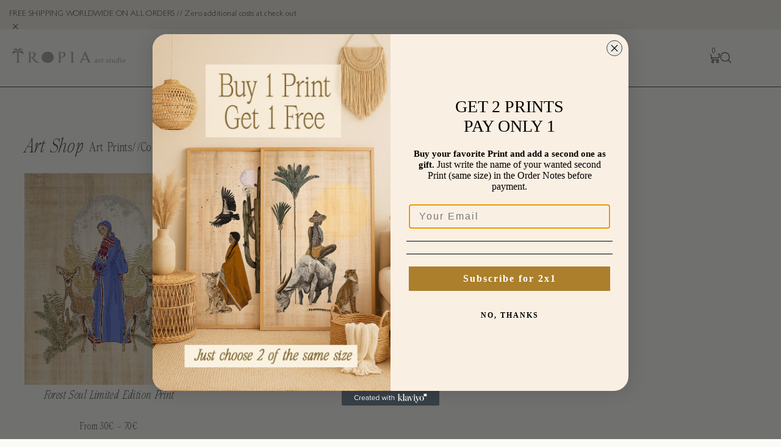

--- FILE ---
content_type: text/css
request_url: https://tropia-art.com/wp-content/uploads/elementor/css/post-4.css?ver=1769240132
body_size: 862
content:
.elementor-kit-4{--e-global-color-primary:#424242;--e-global-color-secondary:#FFFFFF;--e-global-color-text:#EDECE4;--e-global-color-accent:#FAFAF7;--e-global-color-70bb1af:#CCCEC1;--e-global-typography-primary-font-family:"Gill Sans";--e-global-typography-primary-font-weight:bold;--e-global-typography-secondary-font-family:"Gill Sans";--e-global-typography-secondary-font-weight:normal;--e-global-typography-text-font-family:"Gill Sans";--e-global-typography-text-font-weight:normal;--e-global-typography-text-font-style:italic;--e-global-typography-accent-font-family:"Gill Sans";--e-global-typography-accent-font-weight:300;--e-global-typography-ae93aee-font-family:"Atelier Femme";--e-global-typography-ae93aee-font-weight:normal;--e-global-typography-ff4940b-font-family:"Atelier Femme";--e-global-typography-ff4940b-font-weight:normal;--e-global-typography-ff4940b-font-style:italic;--e-global-typography-666992e-font-family:"Atelier Femme";--e-global-typography-666992e-font-weight:normal;--e-global-typography-666992e-font-style:oblique;background-color:var( --e-global-color-accent );color:var( --e-global-color-primary );font-family:"Gill Sans", Sans-serif;font-size:14px;font-weight:300;line-height:1.3em;letter-spacing:0.4px;}.elementor-kit-4 button,.elementor-kit-4 input[type="button"],.elementor-kit-4 input[type="submit"],.elementor-kit-4 .elementor-button{background-color:var( --e-global-color-text );font-family:"Gill Sans", Sans-serif;font-size:18px;font-weight:300;color:var( --e-global-color-primary );border-style:solid;border-width:1px 1px 1px 1px;border-color:var( --e-global-color-primary );border-radius:0px 0px 0px 0px;}.elementor-kit-4 button:hover,.elementor-kit-4 button:focus,.elementor-kit-4 input[type="button"]:hover,.elementor-kit-4 input[type="button"]:focus,.elementor-kit-4 input[type="submit"]:hover,.elementor-kit-4 input[type="submit"]:focus,.elementor-kit-4 .elementor-button:hover,.elementor-kit-4 .elementor-button:focus{background-color:#CCCEC1;color:var( --e-global-color-primary );}.elementor-kit-4 e-page-transition{background-color:#FFBC7D;}.elementor-kit-4 a{color:var( --e-global-color-primary );}.elementor-kit-4 a:hover{color:var( --e-global-color-primary );}.elementor-section.elementor-section-boxed > .elementor-container{max-width:1200px;}.e-con{--container-max-width:1200px;}.elementor-widget:not(:last-child){--kit-widget-spacing:20px;}.elementor-element{--widgets-spacing:20px 20px;--widgets-spacing-row:20px;--widgets-spacing-column:20px;}{}h1.entry-title{display:var(--page-title-display);}.site-header .site-branding{flex-direction:column;align-items:stretch;}.site-header{padding-inline-end:0px;padding-inline-start:0px;}.site-footer .site-branding{flex-direction:column;align-items:stretch;}@media(max-width:1024px){.elementor-kit-4 button,.elementor-kit-4 input[type="button"],.elementor-kit-4 input[type="submit"],.elementor-kit-4 .elementor-button{font-size:16px;line-height:1em;padding:10px 28px 10px 28px;}.elementor-section.elementor-section-boxed > .elementor-container{max-width:1024px;}.e-con{--container-max-width:1024px;}}@media(max-width:767px){.elementor-kit-4{font-size:15px;line-height:1.3em;}.elementor-kit-4 button,.elementor-kit-4 input[type="button"],.elementor-kit-4 input[type="submit"],.elementor-kit-4 .elementor-button{font-size:16px;padding:8px 16px 8px 16px;}.elementor-section.elementor-section-boxed > .elementor-container{max-width:767px;}.e-con{--container-max-width:767px;}}/* Start Custom Fonts CSS */@font-face {
	font-family: 'Gill Sans';
	font-style: normal;
	font-weight: bold;
	font-display: auto;
	src: url('https://tropia-art.com/wp-content/uploads/2023/06/Gill-Sans-Bold.ttf') format('truetype');
}
@font-face {
	font-family: 'Gill Sans';
	font-style: normal;
	font-weight: normal;
	font-display: auto;
	src: url('https://tropia-art.com/wp-content/uploads/2023/06/Gill-Sans.ttf') format('truetype');
}
@font-face {
	font-family: 'Gill Sans';
	font-style: normal;
	font-weight: 500;
	font-display: auto;
	src: url('https://tropia-art.com/wp-content/uploads/2023/06/Gill-Sans-Medium.ttf') format('truetype');
}
@font-face {
	font-family: 'Gill Sans';
	font-style: italic;
	font-weight: normal;
	font-display: auto;
	src: url('https://tropia-art.com/wp-content/uploads/2023/06/Gill-Sans-Italic.ttf') format('truetype');
}
@font-face {
	font-family: 'Gill Sans';
	font-style: oblique;
	font-weight: normal;
	font-display: auto;
	src: url('https://tropia-art.com/wp-content/uploads/2023/06/GillSans-Condensed.ttf') format('truetype');
}
@font-face {
	font-family: 'Gill Sans';
	font-style: normal;
	font-weight: 300;
	font-display: auto;
	src: url('https://tropia-art.com/wp-content/uploads/2023/06/Gill-Sans-Light.ttf') format('truetype');
}
/* End Custom Fonts CSS */
/* Start Custom Fonts CSS */@font-face {
	font-family: 'Atelier Femme';
	font-style: normal;
	font-weight: normal;
	font-display: auto;
	src: url('https://tropia-art.com/wp-content/uploads/2023/06/Atelier-Femme-Serif.woff2') format('woff2'),
		url('https://tropia-art.com/wp-content/uploads/2023/06/Atelier-Femme-Serif.woff') format('woff'),
		url('https://tropia-art.com/wp-content/uploads/2023/06/Atelier-Femme-Serif.ttf') format('truetype');
}
@font-face {
	font-family: 'Atelier Femme';
	font-style: italic;
	font-weight: normal;
	font-display: auto;
	src: url('https://tropia-art.com/wp-content/uploads/2023/06/Atelier-Femme-Italic-1.ttf') format('truetype');
}
/* End Custom Fonts CSS */

--- FILE ---
content_type: text/css
request_url: https://tropia-art.com/wp-content/uploads/elementor/css/post-36.css?ver=1769240134
body_size: 2628
content:
.elementor-36 .elementor-element.elementor-element-1694d24{--display:flex;--flex-direction:column;--container-widget-width:calc( ( 1 - var( --container-widget-flex-grow ) ) * 100% );--container-widget-height:initial;--container-widget-flex-grow:0;--container-widget-align-self:initial;--flex-wrap-mobile:wrap;--justify-content:center;--align-items:stretch;--gap:0px 0px;--row-gap:0px;--column-gap:0px;--padding-top:0px;--padding-bottom:0px;--padding-left:0px;--padding-right:0px;}.elementor-36 .elementor-element.elementor-element-8b04716 .elementor-alert{background-color:var( --e-global-color-text );border-inline-start-width:0px;}.elementor-36 .elementor-element.elementor-element-8b04716 .elementor-alert-title{color:var( --e-global-color-primary );font-family:"Gill Sans", Sans-serif;font-size:13px;font-weight:300;}.elementor-36 .elementor-element.elementor-element-8b04716{--dismiss-icon-size:22px;--dismiss-icon-normal-color:var( --e-global-color-primary );--dismiss-icon-hover-color:#000000;}.elementor-36 .elementor-element.elementor-element-73adf2e{--display:flex;--flex-direction:row;--container-widget-width:calc( ( 1 - var( --container-widget-flex-grow ) ) * 100% );--container-widget-height:100%;--container-widget-flex-grow:1;--container-widget-align-self:stretch;--flex-wrap-mobile:wrap;--justify-content:space-between;--align-items:center;border-style:solid;--border-style:solid;border-width:0px 0px 1px 0px;--border-top-width:0px;--border-right-width:0px;--border-bottom-width:1px;--border-left-width:0px;border-color:var( --e-global-color-primary );--border-color:var( --e-global-color-primary );--border-radius:0px 0px 0px 0px;--padding-top:30px;--padding-bottom:30px;--padding-left:20px;--padding-right:20px;--z-index:99;}.elementor-36 .elementor-element.elementor-element-73adf2e:not(.elementor-motion-effects-element-type-background), .elementor-36 .elementor-element.elementor-element-73adf2e > .elementor-motion-effects-container > .elementor-motion-effects-layer{background-color:var( --e-global-color-accent );}.elementor-36 .elementor-element.elementor-element-5969ceb{width:var( --container-widget-width, 15% );max-width:15%;margin:-8px 0px calc(var(--kit-widget-spacing, 0px) + 0px) 0px;--container-widget-width:15%;--container-widget-flex-grow:0;}.elementor-36 .elementor-element.elementor-element-5969ceb img{width:100vw;}.elementor-36 .elementor-element.elementor-element-19727a8{margin:6px 0px calc(var(--kit-widget-spacing, 0px) + 0px) 0px;--e-nav-menu-horizontal-menu-item-margin:calc( 34px / 2 );}.elementor-36 .elementor-element.elementor-element-19727a8 .elementor-menu-toggle{margin-left:auto;background-color:#FFFFFF00;}.elementor-36 .elementor-element.elementor-element-19727a8 .elementor-nav-menu .elementor-item{font-family:"Gill Sans", Sans-serif;font-size:13px;font-weight:300;text-transform:uppercase;}.elementor-36 .elementor-element.elementor-element-19727a8 .elementor-nav-menu--main .elementor-item{color:var( --e-global-color-primary );fill:var( --e-global-color-primary );padding-left:0px;padding-right:0px;padding-top:4px;padding-bottom:4px;}.elementor-36 .elementor-element.elementor-element-19727a8 .elementor-nav-menu--main .elementor-item:hover,
					.elementor-36 .elementor-element.elementor-element-19727a8 .elementor-nav-menu--main .elementor-item.elementor-item-active,
					.elementor-36 .elementor-element.elementor-element-19727a8 .elementor-nav-menu--main .elementor-item.highlighted,
					.elementor-36 .elementor-element.elementor-element-19727a8 .elementor-nav-menu--main .elementor-item:focus{color:var( --e-global-color-primary );fill:var( --e-global-color-primary );}.elementor-36 .elementor-element.elementor-element-19727a8 .elementor-nav-menu--main:not(.e--pointer-framed) .elementor-item:before,
					.elementor-36 .elementor-element.elementor-element-19727a8 .elementor-nav-menu--main:not(.e--pointer-framed) .elementor-item:after{background-color:var( --e-global-color-primary );}.elementor-36 .elementor-element.elementor-element-19727a8 .e--pointer-framed .elementor-item:before,
					.elementor-36 .elementor-element.elementor-element-19727a8 .e--pointer-framed .elementor-item:after{border-color:var( --e-global-color-primary );}.elementor-36 .elementor-element.elementor-element-19727a8 .elementor-nav-menu--main .elementor-item.elementor-item-active{color:var( --e-global-color-primary );}.elementor-36 .elementor-element.elementor-element-19727a8 .elementor-nav-menu--main:not(.e--pointer-framed) .elementor-item.elementor-item-active:before,
					.elementor-36 .elementor-element.elementor-element-19727a8 .elementor-nav-menu--main:not(.e--pointer-framed) .elementor-item.elementor-item-active:after{background-color:#FFFFFF00;}.elementor-36 .elementor-element.elementor-element-19727a8 .e--pointer-framed .elementor-item.elementor-item-active:before,
					.elementor-36 .elementor-element.elementor-element-19727a8 .e--pointer-framed .elementor-item.elementor-item-active:after{border-color:#FFFFFF00;}.elementor-36 .elementor-element.elementor-element-19727a8 .e--pointer-framed .elementor-item:before{border-width:1px;}.elementor-36 .elementor-element.elementor-element-19727a8 .e--pointer-framed.e--animation-draw .elementor-item:before{border-width:0 0 1px 1px;}.elementor-36 .elementor-element.elementor-element-19727a8 .e--pointer-framed.e--animation-draw .elementor-item:after{border-width:1px 1px 0 0;}.elementor-36 .elementor-element.elementor-element-19727a8 .e--pointer-framed.e--animation-corners .elementor-item:before{border-width:1px 0 0 1px;}.elementor-36 .elementor-element.elementor-element-19727a8 .e--pointer-framed.e--animation-corners .elementor-item:after{border-width:0 1px 1px 0;}.elementor-36 .elementor-element.elementor-element-19727a8 .e--pointer-underline .elementor-item:after,
					 .elementor-36 .elementor-element.elementor-element-19727a8 .e--pointer-overline .elementor-item:before,
					 .elementor-36 .elementor-element.elementor-element-19727a8 .e--pointer-double-line .elementor-item:before,
					 .elementor-36 .elementor-element.elementor-element-19727a8 .e--pointer-double-line .elementor-item:after{height:1px;}.elementor-36 .elementor-element.elementor-element-19727a8 .elementor-nav-menu--main:not(.elementor-nav-menu--layout-horizontal) .elementor-nav-menu > li:not(:last-child){margin-bottom:34px;}.elementor-36 .elementor-element.elementor-element-19727a8 .elementor-nav-menu--dropdown a, .elementor-36 .elementor-element.elementor-element-19727a8 .elementor-menu-toggle{color:var( --e-global-color-primary );fill:var( --e-global-color-primary );}.elementor-36 .elementor-element.elementor-element-19727a8 .elementor-nav-menu--dropdown{background-color:var( --e-global-color-secondary );border-style:solid;border-width:1px 1px 1px 1px;border-color:var( --e-global-color-primary );border-radius:0px 0px 0px 0px;}.elementor-36 .elementor-element.elementor-element-19727a8 .elementor-nav-menu--dropdown a:hover,
					.elementor-36 .elementor-element.elementor-element-19727a8 .elementor-nav-menu--dropdown a:focus,
					.elementor-36 .elementor-element.elementor-element-19727a8 .elementor-nav-menu--dropdown a.elementor-item-active,
					.elementor-36 .elementor-element.elementor-element-19727a8 .elementor-nav-menu--dropdown a.highlighted,
					.elementor-36 .elementor-element.elementor-element-19727a8 .elementor-menu-toggle:hover,
					.elementor-36 .elementor-element.elementor-element-19727a8 .elementor-menu-toggle:focus{color:var( --e-global-color-primary );}.elementor-36 .elementor-element.elementor-element-19727a8 .elementor-nav-menu--dropdown a:hover,
					.elementor-36 .elementor-element.elementor-element-19727a8 .elementor-nav-menu--dropdown a:focus,
					.elementor-36 .elementor-element.elementor-element-19727a8 .elementor-nav-menu--dropdown a.elementor-item-active,
					.elementor-36 .elementor-element.elementor-element-19727a8 .elementor-nav-menu--dropdown a.highlighted{background-color:#FFFFFF00;}.elementor-36 .elementor-element.elementor-element-19727a8 .elementor-nav-menu--dropdown a.elementor-item-active{color:var( --e-global-color-primary );background-color:#FFFFFF00;}.elementor-36 .elementor-element.elementor-element-19727a8 .elementor-nav-menu--dropdown .elementor-item, .elementor-36 .elementor-element.elementor-element-19727a8 .elementor-nav-menu--dropdown  .elementor-sub-item{font-family:"Gill Sans", Sans-serif;font-size:13px;font-weight:300;text-transform:uppercase;}.elementor-36 .elementor-element.elementor-element-19727a8 .elementor-nav-menu--dropdown li:first-child a{border-top-left-radius:0px;border-top-right-radius:0px;}.elementor-36 .elementor-element.elementor-element-19727a8 .elementor-nav-menu--dropdown li:last-child a{border-bottom-right-radius:0px;border-bottom-left-radius:0px;}.elementor-36 .elementor-element.elementor-element-19727a8 .elementor-nav-menu--dropdown a{padding-left:0px;padding-right:0px;padding-top:0px;padding-bottom:0px;}.elementor-36 .elementor-element.elementor-element-19727a8 div.elementor-menu-toggle{color:var( --e-global-color-primary );}.elementor-36 .elementor-element.elementor-element-19727a8 div.elementor-menu-toggle svg{fill:var( --e-global-color-primary );}.elementor-36 .elementor-element.elementor-element-19727a8 div.elementor-menu-toggle:hover, .elementor-36 .elementor-element.elementor-element-19727a8 div.elementor-menu-toggle:focus{color:var( --e-global-color-primary );}.elementor-36 .elementor-element.elementor-element-19727a8 div.elementor-menu-toggle:hover svg, .elementor-36 .elementor-element.elementor-element-19727a8 div.elementor-menu-toggle:focus svg{fill:var( --e-global-color-primary );}.elementor-36 .elementor-element.elementor-element-19727a8 .elementor-menu-toggle:hover, .elementor-36 .elementor-element.elementor-element-19727a8 .elementor-menu-toggle:focus{background-color:#FFFFFF00;}.elementor-36 .elementor-element.elementor-element-2583206{--display:flex;--flex-direction:row;--container-widget-width:calc( ( 1 - var( --container-widget-flex-grow ) ) * 100% );--container-widget-height:100%;--container-widget-flex-grow:1;--container-widget-align-self:stretch;--flex-wrap-mobile:wrap;--justify-content:flex-end;--align-items:center;--margin-top:0px;--margin-bottom:-4px;--margin-left:0px;--margin-right:0px;--padding-top:0px;--padding-bottom:0px;--padding-left:0px;--padding-right:0px;}.elementor-36 .elementor-element.elementor-element-408f1b1 .elementor-menu-cart__close-button, .elementor-36 .elementor-element.elementor-element-408f1b1 .elementor-menu-cart__close-button-custom{margin-left:auto;}.elementor-36 .elementor-element.elementor-element-408f1b1{--side-cart-alignment-transform:translateX(100%);--side-cart-alignment-left:auto;--side-cart-alignment-right:0;--divider-style:solid;--subtotal-divider-style:solid;--cart-buttons-position-margin:auto;--elementor-remove-from-cart-button:none;--remove-from-cart-button:block;--toggle-button-icon-color:var( --e-global-color-primary );--toggle-button-border-width:0px;--toggle-button-border-radius:0px;--toggle-icon-size:19px;--toggle-icon-padding:0px 0px 0px 0px;--items-indicator-text-color:var( --e-global-color-primary );--items-indicator-background-color:var( --e-global-color-accent );--cart-background-color:var( --e-global-color-accent );--cart-border-style:none;--cart-close-icon-size:20px;--cart-close-button-color:var( --e-global-color-primary );--remove-item-button-color:#BBBBBB;--remove-item-button-hover-color:var( --e-global-color-primary );--menu-cart-subtotal-color:var( --e-global-color-primary );--menu-cart-subtotal-text-align:center;--product-variations-color:#727272;--product-price-color:#727272;--cart-footer-layout:1fr;--products-max-height-sidecart:calc(100vh - 300px);--products-max-height-minicart:calc(100vh - 450px);--cart-footer-buttons-border-radius:0px;--view-cart-button-text-color:var( --e-global-color-primary );--view-cart-button-background-color:var( --e-global-color-text );--view-cart-button-hover-text-color:var( --e-global-color-primary );--view-cart-button-hover-background-color:#CCCEC1;--checkout-button-text-color:var( --e-global-color-text );--checkout-button-background-color:var( --e-global-color-primary );--checkout-button-hover-text-color:var( --e-global-color-primary );--checkout-button-hover-background-color:#CCCEC1;--empty-message-color:var( --e-global-color-primary );--empty-message-alignment:left;}.elementor-36 .elementor-element.elementor-element-408f1b1 .elementor-menu-cart__subtotal{font-family:"Gill Sans", Sans-serif;font-size:18px;font-weight:normal;}.elementor-36 .elementor-element.elementor-element-408f1b1 .widget_shopping_cart_content{--subtotal-divider-left-width:0;--subtotal-divider-right-width:0;--subtotal-divider-color:#DBDBDB;}.elementor-36 .elementor-element.elementor-element-408f1b1 .elementor-menu-cart__product-name a{font-family:var( --e-global-typography-secondary-font-family ), Sans-serif;font-weight:var( --e-global-typography-secondary-font-weight );color:var( --e-global-color-primary );}.elementor-36 .elementor-element.elementor-element-408f1b1 .elementor-menu-cart__product .variation{font-family:var( --e-global-typography-accent-font-family ), Sans-serif;font-weight:var( --e-global-typography-accent-font-weight );}.elementor-36 .elementor-element.elementor-element-408f1b1 .elementor-menu-cart__product-price{font-family:var( --e-global-typography-accent-font-family ), Sans-serif;font-weight:var( --e-global-typography-accent-font-weight );}.elementor-36 .elementor-element.elementor-element-408f1b1 .elementor-menu-cart__product-price .product-quantity{color:#727272;font-family:var( --e-global-typography-accent-font-family ), Sans-serif;font-weight:var( --e-global-typography-accent-font-weight );}.elementor-36 .elementor-element.elementor-element-408f1b1 .elementor-menu-cart__footer-buttons .elementor-button{font-family:"Gill Sans", Sans-serif;font-size:16px;font-weight:normal;}.elementor-36 .elementor-element.elementor-element-408f1b1 .elementor-menu-cart__footer-buttons a.elementor-button--view-cart{font-family:var( --e-global-typography-secondary-font-family ), Sans-serif;font-weight:var( --e-global-typography-secondary-font-weight );border-radius:0px 0px 0px 0px;}.elementor-36 .elementor-element.elementor-element-408f1b1 .elementor-menu-cart__footer-buttons .elementor-button--view-cart:hover{border-color:var( --e-global-color-primary );}.elementor-36 .elementor-element.elementor-element-408f1b1 .elementor-button--view-cart{border-style:solid;border-width:1px 1px 1px 1px;border-color:var( --e-global-color-primary );}.elementor-36 .elementor-element.elementor-element-408f1b1 .elementor-menu-cart__footer-buttons a.elementor-button--checkout{font-family:var( --e-global-typography-secondary-font-family ), Sans-serif;font-weight:var( --e-global-typography-secondary-font-weight );border-radius:0px 0px 0px 0px;}.elementor-36 .elementor-element.elementor-element-408f1b1 .elementor-menu-cart__footer-buttons .elementor-button--checkout:hover{border-color:var( --e-global-color-primary );}.elementor-36 .elementor-element.elementor-element-408f1b1 .elementor-button--checkout{border-style:solid;border-width:1px 1px 1px 1px;border-color:var( --e-global-color-primary );}.elementor-36 .elementor-element.elementor-element-408f1b1 .woocommerce-mini-cart__empty-message{font-family:var( --e-global-typography-accent-font-family ), Sans-serif;font-weight:var( --e-global-typography-accent-font-weight );}.elementor-36 .elementor-element.elementor-element-19169bd .elementor-icon-wrapper{text-align:center;}.elementor-36 .elementor-element.elementor-element-19169bd .elementor-icon{font-size:19px;}.elementor-36 .elementor-element.elementor-element-19169bd .elementor-icon svg{height:19px;}.elementor-36 .elementor-element.elementor-element-19169bd .elementor-icon-wrapper svg{width:auto;}.elementor-36 .elementor-element.elementor-element-927bbd0{--display:flex;--flex-direction:row;--container-widget-width:calc( ( 1 - var( --container-widget-flex-grow ) ) * 100% );--container-widget-height:100%;--container-widget-flex-grow:1;--container-widget-align-self:stretch;--flex-wrap-mobile:wrap;--justify-content:space-between;--align-items:center;border-style:solid;--border-style:solid;border-width:0px 0px 1px 0px;--border-top-width:0px;--border-right-width:0px;--border-bottom-width:1px;--border-left-width:0px;border-color:var( --e-global-color-primary );--border-color:var( --e-global-color-primary );--border-radius:0px 0px 0px 0px;--padding-top:30px;--padding-bottom:30px;--padding-left:20px;--padding-right:20px;--z-index:99;}.elementor-36 .elementor-element.elementor-element-927bbd0:not(.elementor-motion-effects-element-type-background), .elementor-36 .elementor-element.elementor-element-927bbd0 > .elementor-motion-effects-container > .elementor-motion-effects-layer{background-color:var( --e-global-color-accent );}.elementor-36 .elementor-element.elementor-element-b20f074{width:var( --container-widget-width, 15% );max-width:15%;margin:-8px 0px calc(var(--kit-widget-spacing, 0px) + 0px) 0px;--container-widget-width:15%;--container-widget-flex-grow:0;}.elementor-36 .elementor-element.elementor-element-b20f074 img{width:100vw;}.elementor-36 .elementor-element.elementor-element-c094142{--display:flex;--flex-direction:row;--container-widget-width:calc( ( 1 - var( --container-widget-flex-grow ) ) * 100% );--container-widget-height:100%;--container-widget-flex-grow:1;--container-widget-align-self:stretch;--flex-wrap-mobile:wrap;--justify-content:flex-end;--align-items:center;--margin-top:0px;--margin-bottom:-4px;--margin-left:0px;--margin-right:0px;--padding-top:0px;--padding-bottom:0px;--padding-left:0px;--padding-right:0px;}.elementor-36 .elementor-element.elementor-element-6665be9 .elementor-icon-wrapper{text-align:center;}.elementor-36 .elementor-element.elementor-element-bfc6023 .elementor-menu-cart__close-button, .elementor-36 .elementor-element.elementor-element-bfc6023 .elementor-menu-cart__close-button-custom{margin-left:auto;}.elementor-36 .elementor-element.elementor-element-bfc6023{--side-cart-alignment-transform:translateX(100%);--side-cart-alignment-left:auto;--side-cart-alignment-right:0;--divider-style:solid;--subtotal-divider-style:solid;--cart-buttons-position-margin:auto;--elementor-remove-from-cart-button:none;--remove-from-cart-button:block;--toggle-button-icon-color:var( --e-global-color-primary );--toggle-button-border-width:0px;--toggle-button-border-radius:0px;--toggle-icon-size:18px;--toggle-icon-padding:0px 0px 0px 0px;--items-indicator-text-color:var( --e-global-color-primary );--items-indicator-background-color:var( --e-global-color-accent );--cart-background-color:var( --e-global-color-accent );--cart-border-style:none;--cart-close-icon-size:20px;--cart-close-button-color:var( --e-global-color-primary );--remove-item-button-color:#BBBBBB;--remove-item-button-hover-color:var( --e-global-color-primary );--menu-cart-subtotal-color:var( --e-global-color-primary );--menu-cart-subtotal-text-align:center;--product-variations-color:#727272;--product-price-color:#727272;--cart-footer-layout:1fr;--products-max-height-sidecart:calc(100vh - 300px);--products-max-height-minicart:calc(100vh - 450px);--cart-footer-buttons-border-radius:0px;--view-cart-button-text-color:var( --e-global-color-primary );--view-cart-button-background-color:var( --e-global-color-text );--view-cart-button-hover-text-color:var( --e-global-color-primary );--view-cart-button-hover-background-color:#CCCEC1;--checkout-button-text-color:var( --e-global-color-text );--checkout-button-background-color:var( --e-global-color-primary );--checkout-button-hover-text-color:var( --e-global-color-primary );--checkout-button-hover-background-color:#CCCEC1;--empty-message-color:var( --e-global-color-primary );--empty-message-alignment:left;}.elementor-36 .elementor-element.elementor-element-bfc6023 .elementor-menu-cart__subtotal{font-family:"Gill Sans", Sans-serif;font-size:18px;font-weight:normal;}.elementor-36 .elementor-element.elementor-element-bfc6023 .widget_shopping_cart_content{--subtotal-divider-left-width:0;--subtotal-divider-right-width:0;--subtotal-divider-color:#DBDBDB;}.elementor-36 .elementor-element.elementor-element-bfc6023 .elementor-menu-cart__product-name a{font-family:var( --e-global-typography-secondary-font-family ), Sans-serif;font-weight:var( --e-global-typography-secondary-font-weight );color:var( --e-global-color-primary );}.elementor-36 .elementor-element.elementor-element-bfc6023 .elementor-menu-cart__product .variation{font-family:var( --e-global-typography-accent-font-family ), Sans-serif;font-weight:var( --e-global-typography-accent-font-weight );}.elementor-36 .elementor-element.elementor-element-bfc6023 .elementor-menu-cart__product-price{font-family:var( --e-global-typography-accent-font-family ), Sans-serif;font-weight:var( --e-global-typography-accent-font-weight );}.elementor-36 .elementor-element.elementor-element-bfc6023 .elementor-menu-cart__product-price .product-quantity{color:#727272;font-family:var( --e-global-typography-accent-font-family ), Sans-serif;font-weight:var( --e-global-typography-accent-font-weight );}.elementor-36 .elementor-element.elementor-element-bfc6023 .elementor-menu-cart__footer-buttons .elementor-button{font-family:"Gill Sans", Sans-serif;font-size:16px;font-weight:normal;}.elementor-36 .elementor-element.elementor-element-bfc6023 .elementor-menu-cart__footer-buttons a.elementor-button--view-cart{font-family:var( --e-global-typography-secondary-font-family ), Sans-serif;font-weight:var( --e-global-typography-secondary-font-weight );border-radius:0px 0px 0px 0px;}.elementor-36 .elementor-element.elementor-element-bfc6023 .elementor-menu-cart__footer-buttons .elementor-button--view-cart:hover{border-color:var( --e-global-color-primary );}.elementor-36 .elementor-element.elementor-element-bfc6023 .elementor-button--view-cart{border-style:solid;border-width:1px 1px 1px 1px;border-color:var( --e-global-color-primary );}.elementor-36 .elementor-element.elementor-element-bfc6023 .elementor-menu-cart__footer-buttons a.elementor-button--checkout{font-family:var( --e-global-typography-secondary-font-family ), Sans-serif;font-weight:var( --e-global-typography-secondary-font-weight );border-radius:0px 0px 0px 0px;}.elementor-36 .elementor-element.elementor-element-bfc6023 .elementor-menu-cart__footer-buttons .elementor-button--checkout:hover{border-color:var( --e-global-color-primary );}.elementor-36 .elementor-element.elementor-element-bfc6023 .elementor-button--checkout{border-style:solid;border-width:1px 1px 1px 1px;border-color:var( --e-global-color-primary );}.elementor-36 .elementor-element.elementor-element-bfc6023 .woocommerce-mini-cart__empty-message{font-family:var( --e-global-typography-accent-font-family ), Sans-serif;font-weight:var( --e-global-typography-accent-font-weight );}.elementor-36 .elementor-element.elementor-element-b8eff7b .elementor-icon-wrapper{text-align:center;}.elementor-theme-builder-content-area{height:400px;}.elementor-location-header:before, .elementor-location-footer:before{content:"";display:table;clear:both;}@media(max-width:1024px){.elementor-36 .elementor-element.elementor-element-73adf2e{--justify-content:space-between;--gap:0px 0px;--row-gap:0px;--column-gap:0px;--padding-top:20px;--padding-bottom:20px;--padding-left:30px;--padding-right:30px;}.elementor-36 .elementor-element.elementor-element-5969ceb{--container-widget-width:24%;--container-widget-flex-grow:0;width:var( --container-widget-width, 24% );max-width:24%;}.elementor-36 .elementor-element.elementor-element-5969ceb img{width:184px;}.elementor-36 .elementor-element.elementor-element-19727a8{width:var( --container-widget-width, 65% );max-width:65%;margin:-2px 0px calc(var(--kit-widget-spacing, 0px) + 0px) 0px;--container-widget-width:65%;--container-widget-flex-grow:0;--nav-menu-icon-size:17px;}.elementor-36 .elementor-element.elementor-element-19727a8 .e--pointer-framed .elementor-item:before{border-width:1px;}.elementor-36 .elementor-element.elementor-element-19727a8 .e--pointer-framed.e--animation-draw .elementor-item:before{border-width:0 0 1px 1px;}.elementor-36 .elementor-element.elementor-element-19727a8 .e--pointer-framed.e--animation-draw .elementor-item:after{border-width:1px 1px 0 0;}.elementor-36 .elementor-element.elementor-element-19727a8 .e--pointer-framed.e--animation-corners .elementor-item:before{border-width:1px 0 0 1px;}.elementor-36 .elementor-element.elementor-element-19727a8 .e--pointer-framed.e--animation-corners .elementor-item:after{border-width:0 1px 1px 0;}.elementor-36 .elementor-element.elementor-element-19727a8 .e--pointer-underline .elementor-item:after,
					 .elementor-36 .elementor-element.elementor-element-19727a8 .e--pointer-overline .elementor-item:before,
					 .elementor-36 .elementor-element.elementor-element-19727a8 .e--pointer-double-line .elementor-item:before,
					 .elementor-36 .elementor-element.elementor-element-19727a8 .e--pointer-double-line .elementor-item:after{height:1px;}.elementor-36 .elementor-element.elementor-element-19727a8 .elementor-nav-menu--dropdown{border-width:0px 0px 1px 0px;}.elementor-36 .elementor-element.elementor-element-19727a8 .elementor-nav-menu--dropdown a{padding-left:24px;padding-right:24px;padding-top:6px;padding-bottom:6px;}.elementor-36 .elementor-element.elementor-element-19727a8 .elementor-menu-toggle{border-width:0px;border-radius:0px;}.elementor-36 .elementor-element.elementor-element-2583206{--gap:10px 10px;--row-gap:10px;--column-gap:10px;}.elementor-36 .elementor-element.elementor-element-927bbd0{--justify-content:space-between;--gap:0px 0px;--row-gap:0px;--column-gap:0px;--padding-top:20px;--padding-bottom:20px;--padding-left:30px;--padding-right:30px;}.elementor-36 .elementor-element.elementor-element-b20f074{--container-widget-width:26%;--container-widget-flex-grow:0;width:var( --container-widget-width, 26% );max-width:26%;}.elementor-36 .elementor-element.elementor-element-b20f074 img{width:184px;}.elementor-36 .elementor-element.elementor-element-c094142{--gap:14px 14px;--row-gap:14px;--column-gap:14px;}.elementor-36 .elementor-element.elementor-element-6665be9{margin:0px 12px calc(var(--kit-widget-spacing, 0px) + 0px) 0px;}.elementor-36 .elementor-element.elementor-element-6665be9 .elementor-icon{font-size:22px;}.elementor-36 .elementor-element.elementor-element-6665be9 .elementor-icon svg{height:22px;}.elementor-36 .elementor-element.elementor-element-b8eff7b{margin:0px 0px calc(var(--kit-widget-spacing, 0px) + -2px) 12px;}.elementor-36 .elementor-element.elementor-element-b8eff7b .elementor-icon{font-size:19px;}.elementor-36 .elementor-element.elementor-element-b8eff7b .elementor-icon svg{height:19px;}}@media(max-width:767px){.elementor-36 .elementor-element.elementor-element-73adf2e{--justify-content:space-between;--flex-wrap:nowrap;--padding-top:20px;--padding-bottom:16px;--padding-left:12px;--padding-right:12px;}.elementor-36 .elementor-element.elementor-element-5969ceb{--container-widget-width:150px;--container-widget-flex-grow:0;width:var( --container-widget-width, 150px );max-width:150px;}.elementor-36 .elementor-element.elementor-element-19727a8{margin:0px 0px calc(var(--kit-widget-spacing, 0px) + 0px) 0px;--container-widget-width:90px;--container-widget-flex-grow:0;width:var( --container-widget-width, 90px );max-width:90px;}.elementor-36 .elementor-element.elementor-element-2583206{--width:70px;--gap:0px 0px;--row-gap:0px;--column-gap:0px;}.elementor-36 .elementor-element.elementor-element-19169bd{margin:0px 0px calc(var(--kit-widget-spacing, 0px) + 0px) 10px;}.elementor-36 .elementor-element.elementor-element-927bbd0{--flex-direction:row;--container-widget-width:initial;--container-widget-height:100%;--container-widget-flex-grow:1;--container-widget-align-self:stretch;--flex-wrap-mobile:wrap;--justify-content:space-between;--padding-top:20px;--padding-bottom:18px;--padding-left:20px;--padding-right:20px;}.elementor-36 .elementor-element.elementor-element-b20f074{margin:-4px 0px calc(var(--kit-widget-spacing, 0px) + 0px) 0px;--container-widget-width:50%;--container-widget-flex-grow:0;width:var( --container-widget-width, 50% );max-width:50%;}.elementor-36 .elementor-element.elementor-element-c094142{--width:50%;--gap:2px 2px;--row-gap:2px;--column-gap:2px;--margin-top:0px;--margin-bottom:0px;--margin-left:0px;--margin-right:0px;--padding-top:6px;--padding-bottom:0px;--padding-left:0px;--padding-right:0px;}.elementor-36 .elementor-element.elementor-element-6665be9{margin:0px 12px calc(var(--kit-widget-spacing, 0px) + 0px) 0px;}.elementor-36 .elementor-element.elementor-element-6665be9 .elementor-icon{font-size:21px;}.elementor-36 .elementor-element.elementor-element-6665be9 .elementor-icon svg{height:21px;}.elementor-36 .elementor-element.elementor-element-b8eff7b{margin:0px 0px calc(var(--kit-widget-spacing, 0px) + -1px) 14px;}.elementor-36 .elementor-element.elementor-element-b8eff7b .elementor-icon{font-size:19px;}.elementor-36 .elementor-element.elementor-element-b8eff7b .elementor-icon svg{height:19px;}}@media(min-width:768px){.elementor-36 .elementor-element.elementor-element-73adf2e{--content-width:1300px;}.elementor-36 .elementor-element.elementor-element-2583206{--width:8%;}.elementor-36 .elementor-element.elementor-element-927bbd0{--content-width:1300px;}.elementor-36 .elementor-element.elementor-element-c094142{--width:8%;}}@media(max-width:1024px) and (min-width:768px){.elementor-36 .elementor-element.elementor-element-2583206{--width:9%;}.elementor-36 .elementor-element.elementor-element-c094142{--width:42%;}}/* Start custom CSS */.elementor-nav-menu--dropdown .elementor-sub-item{
  position: relative;
  display: inline-block;
  padding-bottom:2px !important;
  padding-top:10px !important;
}

.elementor-nav-menu--dropdown .elementor-sub-item:after{
  content: "";
  position: absolute;
  left: 0;
  bottom: -1px;
  width: 100%;
  height: 1px;
  background-color: black;
  transform: scaleX(0);
  transform-origin: right;
  transition: transform 0.3s ease-in-out;
}

.elementor-nav-menu--dropdown .elementor-sub-item:hover::after{
  transform: scaleX(1);
}

/* Sub Menu */
.elementor-nav-menu--main .menu-item .sm-nowrap{
	padding-bottom:10px;
	padding-right:6px;
	padding-left:3px;
	
}

/* Button icon */
#elementor-menu-cart__toggle_button .elementor-button-icon .elementor-button-icon-qty{
	font-size:12px;
	font-weight:400;
	height:14px;
	
}/* End custom CSS */

--- FILE ---
content_type: text/css
request_url: https://tropia-art.com/wp-content/uploads/elementor/css/post-1333.css?ver=1769240134
body_size: 1331
content:
.elementor-1333 .elementor-element.elementor-element-e8a25cf{--display:flex;--flex-direction:column;--container-widget-width:calc( ( 1 - var( --container-widget-flex-grow ) ) * 100% );--container-widget-height:initial;--container-widget-flex-grow:0;--container-widget-align-self:initial;--flex-wrap-mobile:wrap;--justify-content:center;--align-items:center;--overflow:hidden;border-style:solid;--border-style:solid;border-width:0px 0px 1px 0px;--border-top-width:0px;--border-right-width:0px;--border-bottom-width:1px;--border-left-width:0px;border-color:var( --e-global-color-primary );--border-color:var( --e-global-color-primary );--padding-top:20px;--padding-bottom:40px;--padding-left:0px;--padding-right:0px;}.elementor-1333 .elementor-element.elementor-element-78afba4{text-align:center;}.elementor-1333 .elementor-element.elementor-element-78afba4 img{height:290px;object-fit:contain;object-position:center center;}.elementor-1333 .elementor-element.elementor-element-cb435bf{--display:flex;--flex-direction:row;--container-widget-width:calc( ( 1 - var( --container-widget-flex-grow ) ) * 100% );--container-widget-height:100%;--container-widget-flex-grow:1;--container-widget-align-self:stretch;--flex-wrap-mobile:wrap;--justify-content:space-between;--align-items:flex-start;--gap:0px 0px;--row-gap:0px;--column-gap:0px;--flex-wrap:wrap;--padding-top:60px;--padding-bottom:60px;--padding-left:12px;--padding-right:12px;}.elementor-1333 .elementor-element.elementor-element-74bed6c{--display:flex;--flex-direction:column;--container-widget-width:100%;--container-widget-height:initial;--container-widget-flex-grow:0;--container-widget-align-self:initial;--flex-wrap-mobile:wrap;--gap:10px 10px;--row-gap:10px;--column-gap:10px;--padding-top:0px;--padding-bottom:0px;--padding-left:0px;--padding-right:80px;}.elementor-1333 .elementor-element.elementor-element-7b6ef6e{text-align:start;}.elementor-1333 .elementor-element.elementor-element-7b6ef6e .elementor-heading-title{font-family:"Gill Sans", Sans-serif;font-size:15px;font-weight:300;text-decoration:underline;color:var( --e-global-color-primary );}.elementor-1333 .elementor-element.elementor-element-82c5197{text-align:start;}.elementor-1333 .elementor-element.elementor-element-82c5197 .elementor-heading-title{font-family:"Gill Sans", Sans-serif;font-size:15px;font-weight:300;text-decoration:underline;color:var( --e-global-color-primary );}.elementor-1333 .elementor-element.elementor-element-a531567{margin:30px 0px calc(var(--kit-widget-spacing, 0px) + 0px) 0px;}.elementor-1333 .elementor-element.elementor-element-a531567 .elementor-heading-title{font-size:14px;color:var( --e-global-color-primary );}.elementor-1333 .elementor-element.elementor-element-c6f3ba1{margin:14px 0px calc(var(--kit-widget-spacing, 0px) + 0px) 0px;}.elementor-1333 .elementor-element.elementor-element-c6f3ba1 .elementor-heading-title{font-size:14px;color:var( --e-global-color-primary );}.elementor-1333 .elementor-element.elementor-element-1d0aa8b{margin:14px 0px calc(var(--kit-widget-spacing, 0px) + 0px) 0px;}.elementor-1333 .elementor-element.elementor-element-1d0aa8b .elementor-heading-title{font-size:13px;line-height:1.2em;color:var( --e-global-color-primary );}.elementor-1333 .elementor-element.elementor-element-bcf4881{--display:flex;--flex-direction:row;--container-widget-width:calc( ( 1 - var( --container-widget-flex-grow ) ) * 100% );--container-widget-height:100%;--container-widget-flex-grow:1;--container-widget-align-self:stretch;--flex-wrap-mobile:wrap;--justify-content:flex-start;--align-items:center;--gap:10px 10px;--row-gap:10px;--column-gap:10px;--flex-wrap:wrap;--padding-top:0px;--padding-bottom:0px;--padding-left:0px;--padding-right:0px;}.elementor-1333 .elementor-element.elementor-element-6e5d05c{width:100%;max-width:100%;margin:0px 0px calc(var(--kit-widget-spacing, 0px) + 20px) 16px;--e-icon-list-icon-size:14px;--icon-vertical-offset:0px;}.elementor-1333 .elementor-element.elementor-element-6e5d05c .elementor-icon-list-items:not(.elementor-inline-items) .elementor-icon-list-item:not(:last-child){padding-block-end:calc(6px/2);}.elementor-1333 .elementor-element.elementor-element-6e5d05c .elementor-icon-list-items:not(.elementor-inline-items) .elementor-icon-list-item:not(:first-child){margin-block-start:calc(6px/2);}.elementor-1333 .elementor-element.elementor-element-6e5d05c .elementor-icon-list-items.elementor-inline-items .elementor-icon-list-item{margin-inline:calc(6px/2);}.elementor-1333 .elementor-element.elementor-element-6e5d05c .elementor-icon-list-items.elementor-inline-items{margin-inline:calc(-6px/2);}.elementor-1333 .elementor-element.elementor-element-6e5d05c .elementor-icon-list-items.elementor-inline-items .elementor-icon-list-item:after{inset-inline-end:calc(-6px/2);}.elementor-1333 .elementor-element.elementor-element-6e5d05c .elementor-icon-list-icon i{transition:color 0.3s;}.elementor-1333 .elementor-element.elementor-element-6e5d05c .elementor-icon-list-icon svg{transition:fill 0.3s;}.elementor-1333 .elementor-element.elementor-element-6e5d05c .elementor-icon-list-item > .elementor-icon-list-text, .elementor-1333 .elementor-element.elementor-element-6e5d05c .elementor-icon-list-item > a{font-size:15px;text-transform:uppercase;}.elementor-1333 .elementor-element.elementor-element-6e5d05c .elementor-icon-list-text{transition:color 0.3s;}.elementor-1333 .elementor-element.elementor-element-8c03c98{margin:0px 0px calc(var(--kit-widget-spacing, 0px) + -4px) 0px;}.elementor-1333 .elementor-element.elementor-element-8c03c98 .elementor-icon-wrapper{text-align:center;}.elementor-1333 .elementor-element.elementor-element-8c03c98 .elementor-icon{font-size:18px;}.elementor-1333 .elementor-element.elementor-element-8c03c98 .elementor-icon svg{height:18px;}.elementor-1333 .elementor-element.elementor-element-028f499{margin:0px 0px calc(var(--kit-widget-spacing, 0px) + 0px) 0px;text-align:start;}.elementor-1333 .elementor-element.elementor-element-028f499 .elementor-heading-title{font-size:15px;text-transform:uppercase;color:var( --e-global-color-primary );}.elementor-1333 .elementor-element.elementor-element-5a46341{--display:flex;--flex-direction:column;--container-widget-width:100%;--container-widget-height:initial;--container-widget-flex-grow:0;--container-widget-align-self:initial;--flex-wrap-mobile:wrap;--padding-top:0px;--padding-bottom:0px;--padding-left:0px;--padding-right:0px;}.elementor-1333 .elementor-element.elementor-element-b73e8bc{width:100%;max-width:100%;margin:0px 0px calc(var(--kit-widget-spacing, 0px) + 20px) 16px;--e-icon-list-icon-size:14px;--icon-vertical-offset:0px;}.elementor-1333 .elementor-element.elementor-element-b73e8bc .elementor-icon-list-items:not(.elementor-inline-items) .elementor-icon-list-item:not(:last-child){padding-block-end:calc(6px/2);}.elementor-1333 .elementor-element.elementor-element-b73e8bc .elementor-icon-list-items:not(.elementor-inline-items) .elementor-icon-list-item:not(:first-child){margin-block-start:calc(6px/2);}.elementor-1333 .elementor-element.elementor-element-b73e8bc .elementor-icon-list-items.elementor-inline-items .elementor-icon-list-item{margin-inline:calc(6px/2);}.elementor-1333 .elementor-element.elementor-element-b73e8bc .elementor-icon-list-items.elementor-inline-items{margin-inline:calc(-6px/2);}.elementor-1333 .elementor-element.elementor-element-b73e8bc .elementor-icon-list-items.elementor-inline-items .elementor-icon-list-item:after{inset-inline-end:calc(-6px/2);}.elementor-1333 .elementor-element.elementor-element-b73e8bc .elementor-icon-list-icon i{transition:color 0.3s;}.elementor-1333 .elementor-element.elementor-element-b73e8bc .elementor-icon-list-icon svg{transition:fill 0.3s;}.elementor-1333 .elementor-element.elementor-element-b73e8bc .elementor-icon-list-item > .elementor-icon-list-text, .elementor-1333 .elementor-element.elementor-element-b73e8bc .elementor-icon-list-item > a{font-family:"Gill Sans", Sans-serif;font-size:15px;font-weight:300;text-transform:none;}.elementor-1333 .elementor-element.elementor-element-b73e8bc .elementor-icon-list-text{transition:color 0.3s;}.elementor-1333 .elementor-element.elementor-element-16afc96{width:100%;max-width:100%;margin:0px 0px calc(var(--kit-widget-spacing, 0px) + 20px) 16px;--e-icon-list-icon-size:14px;--icon-vertical-offset:0px;}.elementor-1333 .elementor-element.elementor-element-16afc96 .elementor-icon-list-items:not(.elementor-inline-items) .elementor-icon-list-item:not(:last-child){padding-block-end:calc(6px/2);}.elementor-1333 .elementor-element.elementor-element-16afc96 .elementor-icon-list-items:not(.elementor-inline-items) .elementor-icon-list-item:not(:first-child){margin-block-start:calc(6px/2);}.elementor-1333 .elementor-element.elementor-element-16afc96 .elementor-icon-list-items.elementor-inline-items .elementor-icon-list-item{margin-inline:calc(6px/2);}.elementor-1333 .elementor-element.elementor-element-16afc96 .elementor-icon-list-items.elementor-inline-items{margin-inline:calc(-6px/2);}.elementor-1333 .elementor-element.elementor-element-16afc96 .elementor-icon-list-items.elementor-inline-items .elementor-icon-list-item:after{inset-inline-end:calc(-6px/2);}.elementor-1333 .elementor-element.elementor-element-16afc96 .elementor-icon-list-icon i{transition:color 0.3s;}.elementor-1333 .elementor-element.elementor-element-16afc96 .elementor-icon-list-icon svg{transition:fill 0.3s;}.elementor-1333 .elementor-element.elementor-element-16afc96 .elementor-icon-list-item > .elementor-icon-list-text, .elementor-1333 .elementor-element.elementor-element-16afc96 .elementor-icon-list-item > a{font-family:"Gill Sans", Sans-serif;font-size:15px;font-weight:300;text-transform:none;text-decoration:underline;}.elementor-1333 .elementor-element.elementor-element-16afc96 .elementor-icon-list-text{transition:color 0.3s;}.elementor-theme-builder-content-area{height:400px;}.elementor-location-header:before, .elementor-location-footer:before{content:"";display:table;clear:both;}@media(max-width:1024px){.elementor-1333 .elementor-element.elementor-element-e8a25cf{--padding-top:30px;--padding-bottom:30px;--padding-left:0px;--padding-right:0px;}.elementor-1333 .elementor-element.elementor-element-78afba4 img{height:212px;}.elementor-1333 .elementor-element.elementor-element-cb435bf{--padding-top:40px;--padding-bottom:40px;--padding-left:20px;--padding-right:20px;}.elementor-1333 .elementor-element.elementor-element-74bed6c{--padding-top:0px;--padding-bottom:0px;--padding-left:0px;--padding-right:40px;}.elementor-1333 .elementor-element.elementor-element-bcf4881{--gap:10px 10px;--row-gap:10px;--column-gap:10px;}.elementor-1333 .elementor-element.elementor-element-8c03c98{margin:0px 0px calc(var(--kit-widget-spacing, 0px) + -2px) 0px;}.elementor-1333 .elementor-element.elementor-element-8c03c98 .elementor-icon{font-size:19px;}.elementor-1333 .elementor-element.elementor-element-8c03c98 .elementor-icon svg{height:19px;}}@media(max-width:767px){.elementor-1333 .elementor-element.elementor-element-78afba4 img{height:170px;}.elementor-1333 .elementor-element.elementor-element-cb435bf{--gap:30px 30px;--row-gap:30px;--column-gap:30px;--padding-top:30px;--padding-bottom:30px;--padding-left:12px;--padding-right:12px;}.elementor-1333 .elementor-element.elementor-element-74bed6c{--gap:4px 4px;--row-gap:4px;--column-gap:4px;--padding-top:0px;--padding-bottom:0px;--padding-left:0px;--padding-right:0px;}.elementor-1333 .elementor-element.elementor-element-7b6ef6e .elementor-heading-title{font-size:14px;}.elementor-1333 .elementor-element.elementor-element-82c5197 .elementor-heading-title{font-size:14px;}.elementor-1333 .elementor-element.elementor-element-a531567{margin:10px 0px calc(var(--kit-widget-spacing, 0px) + 0px) 0px;}.elementor-1333 .elementor-element.elementor-element-a531567 .elementor-heading-title{font-size:13px;}.elementor-1333 .elementor-element.elementor-element-c6f3ba1{margin:10px 0px calc(var(--kit-widget-spacing, 0px) + 0px) 0px;}.elementor-1333 .elementor-element.elementor-element-c6f3ba1 .elementor-heading-title{font-size:13px;}.elementor-1333 .elementor-element.elementor-element-1d0aa8b{margin:10px 0px calc(var(--kit-widget-spacing, 0px) + 0px) 0px;}.elementor-1333 .elementor-element.elementor-element-bcf4881{--width:50%;--gap:6px 6px;--row-gap:6px;--column-gap:6px;}.elementor-1333 .elementor-element.elementor-element-6e5d05c{margin:0px 0px calc(var(--kit-widget-spacing, 0px) + 10px) 0px;}.elementor-1333 .elementor-element.elementor-element-6e5d05c .elementor-icon-list-items:not(.elementor-inline-items) .elementor-icon-list-item:not(:last-child){padding-block-end:calc(2px/2);}.elementor-1333 .elementor-element.elementor-element-6e5d05c .elementor-icon-list-items:not(.elementor-inline-items) .elementor-icon-list-item:not(:first-child){margin-block-start:calc(2px/2);}.elementor-1333 .elementor-element.elementor-element-6e5d05c .elementor-icon-list-items.elementor-inline-items .elementor-icon-list-item{margin-inline:calc(2px/2);}.elementor-1333 .elementor-element.elementor-element-6e5d05c .elementor-icon-list-items.elementor-inline-items{margin-inline:calc(-2px/2);}.elementor-1333 .elementor-element.elementor-element-6e5d05c .elementor-icon-list-items.elementor-inline-items .elementor-icon-list-item:after{inset-inline-end:calc(-2px/2);}.elementor-1333 .elementor-element.elementor-element-6e5d05c .elementor-icon-list-item > .elementor-icon-list-text, .elementor-1333 .elementor-element.elementor-element-6e5d05c .elementor-icon-list-item > a{font-size:14px;}.elementor-1333 .elementor-element.elementor-element-8c03c98{margin:0px 0px calc(var(--kit-widget-spacing, 0px) + -1px) 0px;}.elementor-1333 .elementor-element.elementor-element-8c03c98 .elementor-icon{font-size:19px;}.elementor-1333 .elementor-element.elementor-element-8c03c98 .elementor-icon svg{height:19px;}.elementor-1333 .elementor-element.elementor-element-028f499 .elementor-heading-title{font-size:14px;}.elementor-1333 .elementor-element.elementor-element-5a46341{--width:40%;--gap:20px 20px;--row-gap:20px;--column-gap:20px;}.elementor-1333 .elementor-element.elementor-element-b73e8bc{margin:0px 0px calc(var(--kit-widget-spacing, 0px) + 0px) 0px;}.elementor-1333 .elementor-element.elementor-element-b73e8bc .elementor-icon-list-items:not(.elementor-inline-items) .elementor-icon-list-item:not(:last-child){padding-block-end:calc(2px/2);}.elementor-1333 .elementor-element.elementor-element-b73e8bc .elementor-icon-list-items:not(.elementor-inline-items) .elementor-icon-list-item:not(:first-child){margin-block-start:calc(2px/2);}.elementor-1333 .elementor-element.elementor-element-b73e8bc .elementor-icon-list-items.elementor-inline-items .elementor-icon-list-item{margin-inline:calc(2px/2);}.elementor-1333 .elementor-element.elementor-element-b73e8bc .elementor-icon-list-items.elementor-inline-items{margin-inline:calc(-2px/2);}.elementor-1333 .elementor-element.elementor-element-b73e8bc .elementor-icon-list-items.elementor-inline-items .elementor-icon-list-item:after{inset-inline-end:calc(-2px/2);}.elementor-1333 .elementor-element.elementor-element-b73e8bc .elementor-icon-list-item > .elementor-icon-list-text, .elementor-1333 .elementor-element.elementor-element-b73e8bc .elementor-icon-list-item > a{font-size:14px;}.elementor-1333 .elementor-element.elementor-element-16afc96{margin:0px 0px calc(var(--kit-widget-spacing, 0px) + 0px) 0px;}.elementor-1333 .elementor-element.elementor-element-16afc96 .elementor-icon-list-items:not(.elementor-inline-items) .elementor-icon-list-item:not(:last-child){padding-block-end:calc(3px/2);}.elementor-1333 .elementor-element.elementor-element-16afc96 .elementor-icon-list-items:not(.elementor-inline-items) .elementor-icon-list-item:not(:first-child){margin-block-start:calc(3px/2);}.elementor-1333 .elementor-element.elementor-element-16afc96 .elementor-icon-list-items.elementor-inline-items .elementor-icon-list-item{margin-inline:calc(3px/2);}.elementor-1333 .elementor-element.elementor-element-16afc96 .elementor-icon-list-items.elementor-inline-items{margin-inline:calc(-3px/2);}.elementor-1333 .elementor-element.elementor-element-16afc96 .elementor-icon-list-items.elementor-inline-items .elementor-icon-list-item:after{inset-inline-end:calc(-3px/2);}.elementor-1333 .elementor-element.elementor-element-16afc96 .elementor-icon-list-item > .elementor-icon-list-text, .elementor-1333 .elementor-element.elementor-element-16afc96 .elementor-icon-list-item > a{font-size:14px;}}@media(min-width:768px){.elementor-1333 .elementor-element.elementor-element-74bed6c{--width:30%;}.elementor-1333 .elementor-element.elementor-element-bcf4881{--width:30%;}.elementor-1333 .elementor-element.elementor-element-5a46341{--width:30%;}}@media(max-width:1024px) and (min-width:768px){.elementor-1333 .elementor-element.elementor-element-74bed6c{--width:40%;}.elementor-1333 .elementor-element.elementor-element-bcf4881{--width:25%;}.elementor-1333 .elementor-element.elementor-element-5a46341{--width:25%;}}

--- FILE ---
content_type: text/css
request_url: https://tropia-art.com/wp-content/uploads/elementor/css/post-1790.css?ver=1769240338
body_size: 1441
content:
.elementor-1790 .elementor-element.elementor-element-12f6ea9{--display:flex;--flex-direction:row;--container-widget-width:calc( ( 1 - var( --container-widget-flex-grow ) ) * 100% );--container-widget-height:100%;--container-widget-flex-grow:1;--container-widget-align-self:stretch;--flex-wrap-mobile:wrap;--justify-content:flex-start;--align-items:center;--gap:5px 5px;--row-gap:5px;--column-gap:5px;--flex-wrap:wrap;--padding-top:80px;--padding-bottom:100px;--padding-left:12px;--padding-right:12px;}.elementor-1790 .elementor-element.elementor-element-c04f25d{margin:0px 10px calc(var(--kit-widget-spacing, 0px) + 0px) 0px;}.elementor-1790 .elementor-element.elementor-element-c04f25d .elementor-heading-title{font-family:"Atelier Femme", Sans-serif;font-size:34px;font-weight:normal;font-style:italic;color:var( --e-global-color-primary );}.elementor-1790 .elementor-element.elementor-element-d8e5e01{margin:2px 0px calc(var(--kit-widget-spacing, 0px) + 0px) 0px;}.elementor-1790 .elementor-element.elementor-element-d8e5e01 .elementor-heading-title{font-family:"Atelier Femme", Sans-serif;font-size:22px;font-weight:300;color:var( --e-global-color-primary );}.elementor-1790 .elementor-element.elementor-element-efa22ce{margin:2px 0px calc(var(--kit-widget-spacing, 0px) + 0px) 0px;}.elementor-1790 .elementor-element.elementor-element-efa22ce .elementor-heading-title{font-family:"Atelier Femme", Sans-serif;font-size:22px;font-weight:300;color:var( --e-global-color-primary );}.elementor-1790 .elementor-element.elementor-element-dad846e{margin:2px 0px calc(var(--kit-widget-spacing, 0px) + 0px) 0px;}.elementor-1790 .elementor-element.elementor-element-dad846e .elementor-heading-title{font-family:"Atelier Femme", Sans-serif;font-size:22px;font-weight:300;color:var( --e-global-color-primary );}.elementor-1790 .elementor-element.elementor-element-4c853b2{margin:2px 0px calc(var(--kit-widget-spacing, 0px) + 0px) 0px;}.elementor-1790 .elementor-element.elementor-element-4c853b2 .elementor-heading-title{font-family:"Atelier Femme", Sans-serif;font-size:22px;font-weight:300;color:var( --e-global-color-primary );}.elementor-1790 .elementor-element.elementor-element-9d3e80e{margin:2px 0px calc(var(--kit-widget-spacing, 0px) + 0px) 0px;}.elementor-1790 .elementor-element.elementor-element-9d3e80e .elementor-heading-title{font-family:"Atelier Femme", Sans-serif;font-size:22px;font-weight:300;color:var( --e-global-color-primary );}.elementor-1790 .elementor-element.elementor-element-ee61c19{--spacer-size:10px;width:100%;max-width:100%;}.elementor-1790 .elementor-element.elementor-element-95cfff9{width:var( --container-widget-width, 86% );max-width:86%;--container-widget-width:86%;--container-widget-flex-grow:0;text-align:start;}.woocommerce .elementor-1790 .elementor-element.elementor-element-95cfff9 .term-description{color:var( --e-global-color-primary );}.elementor-1790 .elementor-element.elementor-element-385fe4e{--grid-columns:4;--grid-row-gap:40px;width:100%;max-width:100%;--grid-column-gap:30px;}.elementor-1790 .elementor-element.elementor-element-385fe4e > .elementor-widget-container{margin:20px 0px 0px 0px;}.elementor-1790 .elementor-element.elementor-element-385fe4e .elementor-pagination{text-align:center;margin-top:36px;}.elementor-1790 .elementor-element.elementor-element-385fe4e .elementor-pagination .page-numbers:not(.dots){color:var( --e-global-color-primary );}.elementor-1790 .elementor-element.elementor-element-385fe4e .elementor-pagination a.page-numbers:hover{color:#9C4141;}.elementor-1790 .elementor-element.elementor-element-385fe4e .elementor-pagination .page-numbers.current{color:#9C4141;}body:not(.rtl) .elementor-1790 .elementor-element.elementor-element-385fe4e .elementor-pagination .page-numbers:not(:first-child){margin-left:calc( 10px/2 );}body:not(.rtl) .elementor-1790 .elementor-element.elementor-element-385fe4e .elementor-pagination .page-numbers:not(:last-child){margin-right:calc( 10px/2 );}body.rtl .elementor-1790 .elementor-element.elementor-element-385fe4e .elementor-pagination .page-numbers:not(:first-child){margin-right:calc( 10px/2 );}body.rtl .elementor-1790 .elementor-element.elementor-element-385fe4e .elementor-pagination .page-numbers:not(:last-child){margin-left:calc( 10px/2 );}.elementor-1790 .elementor-element.elementor-element-6f7046e > .jet-listing-grid > .jet-listing-grid__items{--columns:4;}.elementor-1790 .elementor-element.elementor-element-6f7046e{width:100%;max-width:100%;margin:10px 0px calc(var(--kit-widget-spacing, 0px) + 0px) 0px;}:is( .elementor-1790 .elementor-element.elementor-element-6f7046e > .jet-listing-grid > .jet-listing-grid__items, .elementor-1790 .elementor-element.elementor-element-6f7046e > .jet-listing-grid > .jet-listing-grid__slider > .jet-listing-grid__items > .slick-list > .slick-track, .elementor-1790 .elementor-element.elementor-element-6f7046e > .jet-listing-grid > .jet-listing-grid__scroll-slider > .jet-listing-grid__items ) > .jet-listing-grid__item{padding-left:calc(30px / 2);padding-right:calc(30px / 2);padding-top:calc(40px / 2);padding-bottom:calc(40px / 2);}:is( .elementor-1790 .elementor-element.elementor-element-6f7046e > .jet-listing-grid, .elementor-1790 .elementor-element.elementor-element-6f7046e > .jet-listing-grid > .jet-listing-grid__slider, .elementor-1790 .elementor-element.elementor-element-6f7046e > .jet-listing-grid > .jet-listing-grid__scroll-slider ) > .jet-listing-grid__items{margin-left:calc( 30px / -2);margin-right:calc( 30px / -2);width:calc(100% + 30px);}:is( .elementor-1790 .elementor-element.elementor-element-6f7046e > .jet-listing-grid, .elementor-1790 .elementor-element.elementor-element-6f7046e > .jet-listing-grid > .jet-listing-grid__slider, .elementor-1790 .elementor-element.elementor-element-6f7046e > .jet-listing-grid > .jet-listing-grid__scroll-slider ) > .jet-listing-grid__items.grid-collapse-gap{margin-top:calc( 40px / -2);margin-bottom:calc( 40px / -2);}.elementor-1790 .elementor-element.elementor-element-6f7046e .jet-listing-grid__loader{--spinner-color:var( --e-global-color-primary );--spinner-size:14px;}.elementor-1790 .elementor-element.elementor-element-6f7046e .jet-listing-grid__loader-text{color:var( --e-global-color-primary );font-family:"Gill Sans", Sans-serif;font-size:15px;font-weight:300;}.elementor-1790 .elementor-element.elementor-element-6f7046e .jet-listing-not-found{font-family:"Gill Sans", Sans-serif;font-size:13px;font-weight:normal;color:var( --e-global-color-primary );}.elementor-1790 .elementor-element.elementor-element-92b39eb{--display:flex;--flex-direction:column;--container-widget-width:100%;--container-widget-height:initial;--container-widget-flex-grow:0;--container-widget-align-self:initial;--flex-wrap-mobile:wrap;--padding-top:0px;--padding-bottom:100px;--padding-left:0px;--padding-right:0px;}body.elementor-page-1790:not(.elementor-motion-effects-element-type-background), body.elementor-page-1790 > .elementor-motion-effects-container > .elementor-motion-effects-layer{background-color:var( --e-global-color-accent );}@media(max-width:1024px){.elementor-1790 .elementor-element.elementor-element-12f6ea9{--padding-top:60px;--padding-bottom:60px;--padding-left:30px;--padding-right:30px;}.elementor-1790 .elementor-element.elementor-element-95cfff9{width:100%;max-width:100%;}.elementor-1790 .elementor-element.elementor-element-385fe4e{--grid-columns:3;--grid-row-gap:20px;--grid-column-gap:20px;}.elementor-1790 .elementor-element.elementor-element-385fe4e .elementor-pagination{margin-top:28px;}.elementor-1790 .elementor-element.elementor-element-6f7046e > .jet-listing-grid > .jet-listing-grid__items{--columns:3;}:is( .elementor-1790 .elementor-element.elementor-element-6f7046e > .jet-listing-grid > .jet-listing-grid__items, .elementor-1790 .elementor-element.elementor-element-6f7046e > .jet-listing-grid > .jet-listing-grid__slider > .jet-listing-grid__items > .slick-list > .slick-track, .elementor-1790 .elementor-element.elementor-element-6f7046e > .jet-listing-grid > .jet-listing-grid__scroll-slider > .jet-listing-grid__items ) > .jet-listing-grid__item{padding-left:calc(20px / 2);padding-right:calc(20px / 2);padding-top:calc(20px / 2);padding-bottom:calc(20px / 2);}:is( .elementor-1790 .elementor-element.elementor-element-6f7046e > .jet-listing-grid, .elementor-1790 .elementor-element.elementor-element-6f7046e > .jet-listing-grid > .jet-listing-grid__slider, .elementor-1790 .elementor-element.elementor-element-6f7046e > .jet-listing-grid > .jet-listing-grid__scroll-slider ) > .jet-listing-grid__items{margin-left:calc( 20px / -2);margin-right:calc( 20px / -2);width:calc(100% + 20px);}:is( .elementor-1790 .elementor-element.elementor-element-6f7046e > .jet-listing-grid, .elementor-1790 .elementor-element.elementor-element-6f7046e > .jet-listing-grid > .jet-listing-grid__slider, .elementor-1790 .elementor-element.elementor-element-6f7046e > .jet-listing-grid > .jet-listing-grid__scroll-slider ) > .jet-listing-grid__items.grid-collapse-gap{margin-top:calc( 20px / -2);margin-bottom:calc( 20px / -2);}.elementor-1790 .elementor-element.elementor-element-92b39eb{--padding-top:0px;--padding-bottom:60px;--padding-left:20px;--padding-right:20px;}}@media(max-width:767px){.elementor-1790 .elementor-element.elementor-element-12f6ea9{--padding-top:30px;--padding-bottom:30px;--padding-left:20px;--padding-right:20px;}.elementor-1790 .elementor-element.elementor-element-d8e5e01{margin:2px 5px calc(var(--kit-widget-spacing, 0px) + 0px) 0px;}.elementor-1790 .elementor-element.elementor-element-dad846e{margin:2px 5px calc(var(--kit-widget-spacing, 0px) + 0px) 5px;}.elementor-1790 .elementor-element.elementor-element-9d3e80e{margin:2px 0px calc(var(--kit-widget-spacing, 0px) + 0px) 5px;}.elementor-1790 .elementor-element.elementor-element-95cfff9{margin:12px 0px calc(var(--kit-widget-spacing, 0px) + 0px) 0px;}.elementor-1790 .elementor-element.elementor-element-385fe4e{--grid-columns:1;--grid-row-gap:12px;--grid-column-gap:12px;}.elementor-1790 .elementor-element.elementor-element-385fe4e > .elementor-widget-container{margin:10px 0px 0px 0px;}.elementor-1790 .elementor-element.elementor-element-385fe4e .elementor-pagination{margin-top:20px;}.elementor-1790 .elementor-element.elementor-element-6f7046e > .jet-listing-grid > .jet-listing-grid__items{--columns:1;}.elementor-1790 .elementor-element.elementor-element-92b39eb{--padding-top:0px;--padding-bottom:30px;--padding-left:12px;--padding-right:12px;}}/* Start custom CSS *//* Collapseomatic */
.term-description p .collapseomatic{
	text-decoration:underline;
	
}

/* Heading */
.term-description h2{
	font-weight:400;
	font-size:24px;
}

/* Heading */
.term-description h3{
	font-weight:300;
	font-size:22px;
	
}

/* Heading */
.term-description h4{
	font-weight:300;
	font-size:20px;
	
}/* End custom CSS */
/* Start Custom Fonts CSS */@font-face {
	font-family: 'Atelier Femme';
	font-style: normal;
	font-weight: normal;
	font-display: auto;
	src: url('https://tropia-art.com/wp-content/uploads/2023/06/Atelier-Femme-Serif.woff2') format('woff2'),
		url('https://tropia-art.com/wp-content/uploads/2023/06/Atelier-Femme-Serif.woff') format('woff'),
		url('https://tropia-art.com/wp-content/uploads/2023/06/Atelier-Femme-Serif.ttf') format('truetype');
}
@font-face {
	font-family: 'Atelier Femme';
	font-style: italic;
	font-weight: normal;
	font-display: auto;
	src: url('https://tropia-art.com/wp-content/uploads/2023/06/Atelier-Femme-Italic-1.ttf') format('truetype');
}
/* End Custom Fonts CSS */
/* Start Custom Fonts CSS */@font-face {
	font-family: 'Gill Sans';
	font-style: normal;
	font-weight: bold;
	font-display: auto;
	src: url('https://tropia-art.com/wp-content/uploads/2023/06/Gill-Sans-Bold.ttf') format('truetype');
}
@font-face {
	font-family: 'Gill Sans';
	font-style: normal;
	font-weight: normal;
	font-display: auto;
	src: url('https://tropia-art.com/wp-content/uploads/2023/06/Gill-Sans.ttf') format('truetype');
}
@font-face {
	font-family: 'Gill Sans';
	font-style: normal;
	font-weight: 500;
	font-display: auto;
	src: url('https://tropia-art.com/wp-content/uploads/2023/06/Gill-Sans-Medium.ttf') format('truetype');
}
@font-face {
	font-family: 'Gill Sans';
	font-style: italic;
	font-weight: normal;
	font-display: auto;
	src: url('https://tropia-art.com/wp-content/uploads/2023/06/Gill-Sans-Italic.ttf') format('truetype');
}
@font-face {
	font-family: 'Gill Sans';
	font-style: oblique;
	font-weight: normal;
	font-display: auto;
	src: url('https://tropia-art.com/wp-content/uploads/2023/06/GillSans-Condensed.ttf') format('truetype');
}
@font-face {
	font-family: 'Gill Sans';
	font-style: normal;
	font-weight: 300;
	font-display: auto;
	src: url('https://tropia-art.com/wp-content/uploads/2023/06/Gill-Sans-Light.ttf') format('truetype');
}
/* End Custom Fonts CSS */

--- FILE ---
content_type: text/css
request_url: https://tropia-art.com/wp-content/uploads/elementor/css/post-1731.css?ver=1769240339
body_size: 588
content:
.elementor-1731 .elementor-element.elementor-element-92a035f{--display:flex;--min-height:430px;--flex-direction:column;--container-widget-width:calc( ( 1 - var( --container-widget-flex-grow ) ) * 100% );--container-widget-height:initial;--container-widget-flex-grow:0;--container-widget-align-self:initial;--flex-wrap-mobile:wrap;--justify-content:space-between;--align-items:center;--gap:5px 5px;--row-gap:5px;--column-gap:5px;--margin-top:0px;--margin-bottom:10px;--margin-left:0px;--margin-right:0px;--padding-top:0px;--padding-bottom:0px;--padding-left:0px;--padding-right:0px;}.elementor-1731 .elementor-element.elementor-element-13fb792{--display:flex;--flex-direction:column;--container-widget-width:calc( ( 1 - var( --container-widget-flex-grow ) ) * 100% );--container-widget-height:initial;--container-widget-flex-grow:0;--container-widget-align-self:initial;--flex-wrap-mobile:wrap;--justify-content:center;--align-items:center;--gap:14px 14px;--row-gap:14px;--column-gap:14px;--padding-top:0px;--padding-bottom:0px;--padding-left:0px;--padding-right:0px;}.elementor-1731 .elementor-element.elementor-element-bc6341e{--display:flex;--min-height:360px;--flex-direction:column;--container-widget-width:calc( ( 1 - var( --container-widget-flex-grow ) ) * 100% );--container-widget-height:initial;--container-widget-flex-grow:0;--container-widget-align-self:initial;--flex-wrap-mobile:wrap;--justify-content:center;--align-items:stretch;--padding-top:0px;--padding-bottom:0px;--padding-left:0px;--padding-right:0px;}.elementor-1731 .elementor-element.elementor-element-bc6341e:not(.elementor-motion-effects-element-type-background), .elementor-1731 .elementor-element.elementor-element-bc6341e > .elementor-motion-effects-container > .elementor-motion-effects-layer{background-position:center center;background-repeat:no-repeat;background-size:contain;}.elementor-1731 .elementor-element.elementor-element-06185fc{background-color:#FFFFFFD6;padding:10px 0px 10px 0px;text-align:center;}.elementor-1731 .elementor-element.elementor-element-06185fc .elementor-heading-title{font-family:"Atelier Femme", Sans-serif;font-size:34px;font-weight:normal;font-style:italic;line-height:1em;color:var( --e-global-color-primary );}.elementor-1731 .elementor-element.elementor-element-8f8b124{width:auto;max-width:auto;text-align:center;}.elementor-1731 .elementor-element.elementor-element-8f8b124 .elementor-heading-title{font-family:"Atelier Femme", Sans-serif;font-size:20px;font-weight:400;font-style:italic;line-height:1.1em;color:var( --e-global-color-primary );}.elementor-1731 .elementor-element.elementor-element-d6831b7{text-align:center;}.elementor-1731 .elementor-element.elementor-element-d6831b7 .elementor-heading-title{font-family:"Atelier Femme", Sans-serif;font-size:17px;font-weight:400;color:var( --e-global-color-primary );}.elementor-1731 .elementor-element.elementor-element-7b6a44c{text-align:center;}.elementor-1731 .elementor-element.elementor-element-7b6a44c .elementor-heading-title{font-family:"Atelier Femme", Sans-serif;font-size:17px;font-weight:400;color:var( --e-global-color-primary );}.jet-listing-item.single-jet-engine.elementor-page-1731 > .elementor{width:300px;margin-left:auto;margin-right:auto;}@media(max-width:1024px){.elementor-1731 .elementor-element.elementor-element-92a035f{--min-height:310px;}.elementor-1731 .elementor-element.elementor-element-bc6341e{--min-height:310px;}.elementor-1731 .elementor-element.elementor-element-06185fc{padding:6px 0px 6px 0px;}.elementor-1731 .elementor-element.elementor-element-06185fc .elementor-heading-title{font-size:28px;}}@media(max-width:767px){.elementor-1731 .elementor-element.elementor-element-92a035f{--gap:10px 10px;--row-gap:10px;--column-gap:10px;}.elementor-1731 .elementor-element.elementor-element-bc6341e{--min-height:400px;}.elementor-1731 .elementor-element.elementor-element-7b6a44c{margin:0px 0px calc(var(--kit-widget-spacing, 0px) + 0px) 0px;}}

--- FILE ---
content_type: text/css
request_url: https://tropia-art.com/wp-content/uploads/elementor/css/post-1715.css?ver=1769240141
body_size: 757
content:
.elementor-1715 .elementor-element.elementor-element-693e8f0{--display:flex;--flex-direction:row;--container-widget-width:calc( ( 1 - var( --container-widget-flex-grow ) ) * 100% );--container-widget-height:100%;--container-widget-flex-grow:1;--container-widget-align-self:stretch;--flex-wrap-mobile:wrap;--justify-content:space-between;--align-items:stretch;--padding-top:0px;--padding-bottom:0px;--padding-left:0px;--padding-right:0px;}.elementor-1715 .elementor-element.elementor-element-4c614e5{--display:flex;--flex-direction:row;--container-widget-width:calc( ( 1 - var( --container-widget-flex-grow ) ) * 100% );--container-widget-height:100%;--container-widget-flex-grow:1;--container-widget-align-self:stretch;--flex-wrap-mobile:wrap;--justify-content:space-between;--align-items:stretch;--gap:16px 16px;--row-gap:16px;--column-gap:16px;--padding-top:30px;--padding-bottom:30px;--padding-left:30px;--padding-right:30px;}.elementor-1715 .elementor-element.elementor-element-4c614e5:not(.elementor-motion-effects-element-type-background), .elementor-1715 .elementor-element.elementor-element-4c614e5 > .elementor-motion-effects-container > .elementor-motion-effects-layer{background-color:var( --e-global-color-text );}.elementor-1715 .elementor-element.elementor-element-ed81379{--display:flex;--flex-direction:column;--container-widget-width:calc( ( 1 - var( --container-widget-flex-grow ) ) * 100% );--container-widget-height:initial;--container-widget-flex-grow:0;--container-widget-align-self:initial;--flex-wrap-mobile:wrap;--justify-content:flex-start;--align-items:flex-start;--gap:14px 14px;--row-gap:14px;--column-gap:14px;--padding-top:0px;--padding-bottom:0px;--padding-left:0px;--padding-right:0px;}.elementor-1715 .elementor-element.elementor-element-da9c7cf .elementor-heading-title{font-family:"Atelier Femme", Sans-serif;font-size:36px;font-weight:normal;letter-spacing:1.6px;color:var( --e-global-color-primary );}.elementor-1715 .elementor-element.elementor-element-bc62591{text-align:start;}.elementor-1715 .elementor-element.elementor-element-bc62591 .elementor-heading-title{font-family:"Gill Sans", Sans-serif;font-size:15px;font-weight:500;color:var( --e-global-color-primary );}.elementor-1715 .elementor-element.elementor-element-b3ab6da{text-align:start;font-family:"Gill Sans", Sans-serif;font-size:15px;font-weight:300;line-height:1.2em;}.elementor-1715 .elementor-element.elementor-element-8205311{--display:flex;--flex-direction:column;--container-widget-width:calc( ( 1 - var( --container-widget-flex-grow ) ) * 100% );--container-widget-height:initial;--container-widget-flex-grow:0;--container-widget-align-self:initial;--flex-wrap-mobile:wrap;--justify-content:flex-end;--align-items:center;--gap:12px 12px;--row-gap:12px;--column-gap:12px;--padding-top:0px;--padding-bottom:0px;--padding-left:0px;--padding-right:0px;}.elementor-1715 .elementor-element.elementor-element-6bec8ab img{height:180px;object-fit:contain;object-position:center center;}.elementor-1715 .elementor-element.elementor-element-8cd782c{--display:flex;--flex-direction:column;--container-widget-width:calc( ( 1 - var( --container-widget-flex-grow ) ) * 100% );--container-widget-height:initial;--container-widget-flex-grow:0;--container-widget-align-self:initial;--flex-wrap-mobile:wrap;--justify-content:flex-start;--align-items:flex-start;--gap:14px 14px;--row-gap:14px;--column-gap:14px;--padding-top:0px;--padding-bottom:0px;--padding-left:0px;--padding-right:0px;}.elementor-1715 .elementor-element.elementor-element-993038f .elementor-heading-title{font-family:"Atelier Femme", Sans-serif;font-size:36px;font-weight:normal;letter-spacing:1.6px;color:var( --e-global-color-primary );}.elementor-1715 .elementor-element.elementor-element-cf9881b{text-align:start;}.elementor-1715 .elementor-element.elementor-element-cf9881b .elementor-heading-title{font-family:"Gill Sans", Sans-serif;font-size:15px;font-weight:500;color:var( --e-global-color-primary );}.elementor-1715 .elementor-element.elementor-element-870d3ba{text-align:start;font-family:"Gill Sans", Sans-serif;font-size:15px;font-weight:300;line-height:1.2em;}.elementor-1715 .elementor-element.elementor-element-3653fef{--display:flex;--flex-direction:column;--container-widget-width:calc( ( 1 - var( --container-widget-flex-grow ) ) * 100% );--container-widget-height:initial;--container-widget-flex-grow:0;--container-widget-align-self:initial;--flex-wrap-mobile:wrap;--justify-content:flex-end;--align-items:center;--gap:12px 12px;--row-gap:12px;--column-gap:12px;--padding-top:0px;--padding-bottom:0px;--padding-left:0px;--padding-right:0px;}.elementor-1715 .elementor-element.elementor-element-a5a6542 img{height:180px;object-fit:contain;object-position:center center;}.elementor-1715 .elementor-element.elementor-element-045c012{--display:flex;--flex-direction:column;--container-widget-width:calc( ( 1 - var( --container-widget-flex-grow ) ) * 100% );--container-widget-height:initial;--container-widget-flex-grow:0;--container-widget-align-self:initial;--flex-wrap-mobile:wrap;--justify-content:flex-end;--align-items:center;--gap:12px 12px;--row-gap:12px;--column-gap:12px;--padding-top:0px;--padding-bottom:0px;--padding-left:0px;--padding-right:0px;}.elementor-1715 .elementor-element.elementor-element-e60cd08 img{height:180px;object-fit:contain;object-position:center center;}.elementor-1715 .elementor-element.elementor-element-314ee1a{--display:flex;--flex-direction:column;--container-widget-width:calc( ( 1 - var( --container-widget-flex-grow ) ) * 100% );--container-widget-height:initial;--container-widget-flex-grow:0;--container-widget-align-self:initial;--flex-wrap-mobile:wrap;--justify-content:flex-start;--align-items:flex-start;--gap:14px 14px;--row-gap:14px;--column-gap:14px;--padding-top:0px;--padding-bottom:0px;--padding-left:0px;--padding-right:0px;}.elementor-1715 .elementor-element.elementor-element-2b89f3f .elementor-heading-title{font-family:"Atelier Femme", Sans-serif;font-size:36px;font-weight:normal;letter-spacing:1.6px;color:var( --e-global-color-primary );}.elementor-1715 .elementor-element.elementor-element-53cf049{text-align:start;}.elementor-1715 .elementor-element.elementor-element-53cf049 .elementor-heading-title{font-family:"Gill Sans", Sans-serif;font-size:15px;font-weight:500;color:var( --e-global-color-primary );}.elementor-1715 .elementor-element.elementor-element-71b94e1{text-align:start;font-family:"Gill Sans", Sans-serif;font-size:15px;font-weight:300;line-height:1.2em;}@media(max-width:767px){.elementor-1715 .elementor-element.elementor-element-693e8f0{--gap:10px 10px;--row-gap:10px;--column-gap:10px;}.elementor-1715 .elementor-element.elementor-element-4c614e5{--align-items:flex-start;--container-widget-width:calc( ( 1 - var( --container-widget-flex-grow ) ) * 100% );--flex-wrap:wrap;--padding-top:20px;--padding-bottom:20px;--padding-left:20px;--padding-right:20px;}.elementor-1715 .elementor-element.elementor-element-ed81379{--width:74%;}.elementor-1715 .elementor-element.elementor-element-ed81379.e-con{--order:2;}.elementor-1715 .elementor-element.elementor-element-8205311{--width:20%;}.elementor-1715 .elementor-element.elementor-element-8205311.e-con{--order:1;}.elementor-1715 .elementor-element.elementor-element-6bec8ab img{height:142px;}.elementor-1715 .elementor-element.elementor-element-8cd782c{--width:74%;}.elementor-1715 .elementor-element.elementor-element-8cd782c.e-con{--order:4;}.elementor-1715 .elementor-element.elementor-element-3653fef{--width:20%;}.elementor-1715 .elementor-element.elementor-element-3653fef.e-con{--order:3;}.elementor-1715 .elementor-element.elementor-element-a5a6542 img{height:142px;}.elementor-1715 .elementor-element.elementor-element-045c012{--width:20%;}.elementor-1715 .elementor-element.elementor-element-045c012.e-con{--order:5;}.elementor-1715 .elementor-element.elementor-element-e60cd08 img{height:142px;}.elementor-1715 .elementor-element.elementor-element-314ee1a{--width:74%;}.elementor-1715 .elementor-element.elementor-element-314ee1a.e-con{--order:6;}}@media(min-width:768px){.elementor-1715 .elementor-element.elementor-element-ed81379{--width:24%;}.elementor-1715 .elementor-element.elementor-element-8205311{--width:14%;}.elementor-1715 .elementor-element.elementor-element-8cd782c{--width:24%;}.elementor-1715 .elementor-element.elementor-element-3653fef{--width:14%;}.elementor-1715 .elementor-element.elementor-element-045c012{--width:14%;}.elementor-1715 .elementor-element.elementor-element-314ee1a{--width:24%;}}@media(max-width:1024px) and (min-width:768px){.elementor-1715 .elementor-element.elementor-element-ed81379{--width:28%;}.elementor-1715 .elementor-element.elementor-element-8205311{--width:10%;}.elementor-1715 .elementor-element.elementor-element-8cd782c{--width:28%;}.elementor-1715 .elementor-element.elementor-element-3653fef{--width:10%;}.elementor-1715 .elementor-element.elementor-element-045c012{--width:10%;}.elementor-1715 .elementor-element.elementor-element-314ee1a{--width:28%;}}

--- FILE ---
content_type: text/css
request_url: https://tropia-art.com/wp-content/uploads/elementor/css/post-2513.css?ver=1769240137
body_size: 872
content:
.elementor-2513 .elementor-element.elementor-element-7f90995{--display:flex;--gap:60px 60px;--row-gap:60px;--column-gap:60px;--padding-top:100px;--padding-bottom:100px;--padding-left:12px;--padding-right:12px;}.elementor-2513 .elementor-element.elementor-element-5fc6357 .jet-ajax-search__results-slide{overflow-y:auto;max-height:500px;}.elementor-2513 .elementor-element.elementor-element-5fc6357 .jet-ajax-search__source-results-item_icon svg{width:24px;}.elementor-2513 .elementor-element.elementor-element-5fc6357 .jet-ajax-search__source-results-item_icon{font-size:24px;}.elementor-2513 .elementor-element.elementor-element-5fc6357{z-index:20;}.elementor-2513 .elementor-element.elementor-element-5fc6357 .jet-ajax-search__form{background-color:var( --e-global-color-accent );border-style:none;border-radius:0px 0px 0px 0px;}.elementor-2513 .elementor-element.elementor-element-5fc6357 .jet-ajax-search__form--focus{background-color:var( --e-global-color-secondary );}.elementor-2513 .elementor-element.elementor-element-5fc6357 .jet-ajax-search__field{font-family:"Atelier Femme", Sans-serif;font-size:20px;color:#BEA893;background-color:var( --e-global-color-accent );border-color:#BEA893;padding:2px 12px 2px 12px;border-width:0px 0px 1px 0px;border-radius:0px 0px 0px 0px;}.elementor-2513 .elementor-element.elementor-element-5fc6357 .jet-ajax-search__form--focus .jet-ajax-search__field{color:var( --e-global-color-primary );background-color:var( --e-global-color-accent );border-color:#BEA893;}.elementor-2513 .elementor-element.elementor-element-5fc6357 .jet-ajax-search__results-area{background-color:var( --e-global-color-accent );box-shadow:0px 0px 20px 0px rgba(0, 0, 0, 0.11);border-style:none;border-radius:6px 6px 6px 6px;}.elementor-2513 .elementor-element.elementor-element-5fc6357 .jet-ajax-search__results-slide::-webkit-scrollbar{background-color:#BDBDBD;}.elementor-2513 .elementor-element.elementor-element-5fc6357 .jet-ajax-search__results-slide::-webkit-scrollbar-thumb{background-color:var( --e-global-color-primary );}.elementor-2513 .elementor-element.elementor-element-5fc6357 .jet-ajax-search__results-item mark{color:#CE9817;background:#02010100;}.elementor-2513 .elementor-element.elementor-element-5fc6357 .jet-ajax-search__item-link{background-color:var( --e-global-color-accent );text-align:left;}.elementor-2513 .elementor-element.elementor-element-5fc6357 .jet-ajax-search__item-title{color:#CE9817;font-family:"Atelier Femme", Sans-serif;font-size:22px;font-weight:normal;}.elementor-2513 .elementor-element.elementor-element-5fc6357 .jet-ajax-search__item-content{color:var( --e-global-color-primary );font-family:var( --e-global-typography-accent-font-family ), Sans-serif;font-weight:var( --e-global-typography-accent-font-weight );}.elementor-2513 .elementor-element.elementor-element-5fc6357 .jet-ajax-search__item-price .price{color:var( --e-global-color-primary );font-family:var( --e-global-typography-secondary-font-family ), Sans-serif;font-weight:var( --e-global-typography-secondary-font-weight );}.elementor-2513 .elementor-element.elementor-element-5fc6357 .jet-ajax-search__item-price .price del{color:var( --e-global-color-primary );}.elementor-2513 .elementor-element.elementor-element-5fc6357 .jet-ajax-search__item-link:hover{background-color:var( --e-global-color-secondary );}.elementor-2513 .elementor-element.elementor-element-5fc6357 .jet-ajax-search__item-link:hover .jet-ajax-search__item-title{color:#CE9817;}.elementor-2513 .elementor-element.elementor-element-5fc6357 .jet-ajax-search__item-link:hover .jet-ajax-search__item-content{color:var( --e-global-color-primary );}.elementor-2513 .elementor-element.elementor-element-5fc6357 .jet-ajax-search__item-link:hover .jet-ajax-search__item-price .price{color:var( --e-global-color-primary );}.elementor-2513 .elementor-element.elementor-element-5fc6357 .jet-ajax-search__item-link:hover .jet-ajax-search__item-price .price del{color:var( --e-global-color-primary );}.elementor-2513 .elementor-element.elementor-element-5fc6357 .jet-ajax-search__results-item{border-top-style:solid;border-top-width:6px;border-color:var( --e-global-color-accent );}.elementor-2513 .elementor-element.elementor-element-5fc6357 .jet-ajax-search__item-thumbnail{width:104px;}body:not(.rtl) .elementor-2513 .elementor-element.elementor-element-5fc6357 .jet-ajax-search__item-thumbnail{margin-right:20px;}body.rtl .elementor-2513 .elementor-element.elementor-element-5fc6357 .jet-ajax-search__item-thumbnail{margin-left:20px;}.elementor-2513 .elementor-element.elementor-element-5fc6357 .jet-ajax-search__results-count{font-family:var( --e-global-typography-accent-font-family ), Sans-serif;font-weight:var( --e-global-typography-accent-font-weight );}.elementor-2513 .elementor-element.elementor-element-5fc6357 .jet-ajax-search__full-results{font-family:var( --e-global-typography-secondary-font-family ), Sans-serif;font-weight:var( --e-global-typography-secondary-font-weight );color:var( --e-global-color-primary );background-color:#02010100;}.elementor-2513 .elementor-element.elementor-element-5fc6357 .jet-ajax-search__full-results:hover{color:var( --e-global-color-primary );background-color:#02010100;}.elementor-2513 .elementor-element.elementor-element-5fc6357 .jet-ajax-search__arrow-button svg{width:16px;height:16px;}.elementor-2513 .elementor-element.elementor-element-5fc6357 .jet-ajax-search__arrow-button svg > *{fill:var( --e-global-color-primary );}.elementor-2513 .elementor-element.elementor-element-5fc6357 .jet-ajax-search__arrow-button{background-color:#02010100;border-color:#DADADA;}.elementor-2513 .elementor-element.elementor-element-5fc6357 .jet-ajax-search__arrow-button:hover svg > *{fill:var( --e-global-color-accent );}.elementor-2513 .elementor-element.elementor-element-5fc6357 .jet-ajax-search__arrow-button:hover{background-color:var( --e-global-color-primary );border-color:var( --e-global-color-primary );}.elementor-2513 .elementor-element.elementor-element-5fc6357 .jet-ajax-search__message{font-family:var( --e-global-typography-accent-font-family ), Sans-serif;font-weight:var( --e-global-typography-accent-font-weight );}.elementor-2513 .elementor-element.elementor-element-5fc6357 .jet-ajax-search__spinner{color:var( --e-global-color-primary );}.elementor-2513 .elementor-element.elementor-element-481b664{z-index:1;text-align:center;}.elementor-2513 .elementor-element.elementor-element-481b664 img{width:90px;}#elementor-popup-modal-2513 .dialog-widget-content{animation-duration:0.8s;background-color:var( --e-global-color-accent );}#elementor-popup-modal-2513 .dialog-message{width:100vw;height:100vh;align-items:flex-start;}#elementor-popup-modal-2513{justify-content:center;align-items:center;}#elementor-popup-modal-2513 .dialog-close-button{display:flex;font-size:22px;}#elementor-popup-modal-2513 .dialog-close-button i{color:var( --e-global-color-primary );}#elementor-popup-modal-2513 .dialog-close-button svg{fill:var( --e-global-color-primary );}#elementor-popup-modal-2513 .dialog-close-button:hover i{color:var( --e-global-color-primary );}@media(max-width:1024px){.elementor-2513 .elementor-element.elementor-element-7f90995{--padding-top:60px;--padding-bottom:60px;--padding-left:20px;--padding-right:20px;}.elementor-2513 .elementor-element.elementor-element-5fc6357 .jet-ajax-search__item-thumbnail{width:151px;}.elementor-2513 .elementor-element.elementor-element-481b664 img{width:70px;}}@media(max-width:767px){.elementor-2513 .elementor-element.elementor-element-7f90995{--padding-top:60px;--padding-bottom:30px;--padding-left:12px;--padding-right:12px;}.elementor-2513 .elementor-element.elementor-element-5fc6357 .jet-ajax-search__item-thumbnail{width:80px;}body:not(.rtl) .elementor-2513 .elementor-element.elementor-element-5fc6357 .jet-ajax-search__item-thumbnail{margin-right:14px;}body.rtl .elementor-2513 .elementor-element.elementor-element-5fc6357 .jet-ajax-search__item-thumbnail{margin-left:14px;}.elementor-2513 .elementor-element.elementor-element-481b664 img{width:60px;}#elementor-popup-modal-2513 .dialog-close-button{font-size:16px;}}

--- FILE ---
content_type: text/css
request_url: https://tropia-art.com/wp-content/uploads/elementor/css/post-3731.css?ver=1769240137
body_size: 520
content:
.elementor-3731 .elementor-element.elementor-element-74dc028{--display:flex;--flex-direction:column;--container-widget-width:calc( ( 1 - var( --container-widget-flex-grow ) ) * 100% );--container-widget-height:initial;--container-widget-flex-grow:0;--container-widget-align-self:initial;--flex-wrap-mobile:wrap;--justify-content:center;--align-items:center;}.elementor-3731 .elementor-element.elementor-element-d754d65 .uc-side-menu-items{background-color:var( --e-global-color-accent );}.elementor-3731 .elementor-element.elementor-element-d754d65 .side-menu-holder{text-align:center;}.elementor-3731 .elementor-element.elementor-element-d754d65 .collapsed .uc-menu-item-pointer:after{width:15px;height:15px;font-size:15px;}.elementor-3731 .elementor-element.elementor-element-d754d65 .expanded .uc-menu-item-pointer:after{width:15px;height:15px;font-size:15px;}.elementor-3731 .elementor-element.elementor-element-d754d65 .collapsed .uc-menu-item-pointer:after,.elementor-3731 .elementor-element.elementor-element-d754d65 .expanded .uc-menu-item-pointer:after{margin:14px 14px 14px 14px;}.elementor-3731 .elementor-element.elementor-element-d754d65 .uc-side-menu-title{padding:8px 8px 8px 8px;background-color:var( --e-global-color-accent );color:var( --e-global-color-primary );border-style:none;}.elementor-3731 .elementor-element.elementor-element-d754d65 .uc-side-menu-items ul li a{padding:10px 10px 10px 10px;}.elementor-3731 .elementor-element.elementor-element-d754d65 a{background-color:var( --e-global-color-accent );color:var( --e-global-color-primary );}.elementor-3731 .elementor-element.elementor-element-d754d65 a:hover{background-color:var( --e-global-color-accent );color:var( --e-global-color-primary );}.elementor-3731 .elementor-element.elementor-element-d754d65 .uc-side-menu-items ul a{font-size:16px;text-transform:uppercase;margin:0px 0px 0px 0px;border-style:none;}.elementor-3731 .elementor-element.elementor-element-d754d65 .uc-side-menu-items ul ul li a{font-size:16px;text-transform:none;padding:8px 20px 8px 20px;background-color:var( --e-global-color-accent );color:var( --e-global-color-primary );}.elementor-3731 .elementor-element.elementor-element-d754d65 .uc-side-menu-items ul ul li a:hover{background-color:var( --e-global-color-accent );color:var( --e-global-color-primary );}.elementor-3731 .elementor-element.elementor-element-d754d65 .uc-side-menu-items ul ul ul li a{font-size:15px;text-transform:none;padding:6px 30px 6px 30px;background-color:var( --e-global-color-accent );color:var( --e-global-color-primary );}.elementor-3731 .elementor-element.elementor-element-d754d65 .uc-side-menu-items ul ul ul li a:hover{background-color:var( --e-global-color-accent );color:var( --e-global-color-primary );}.elementor-3731 .elementor-element.elementor-element-d754d65 .expanded{background-color:var( --e-global-color-accent );color:var( --e-global-color-primary );}#elementor-popup-modal-3731 .dialog-widget-content{animation-duration:0.5s;background-color:var( --e-global-color-accent );}#elementor-popup-modal-3731 .dialog-message{width:100vw;height:100vh;align-items:flex-start;}#elementor-popup-modal-3731{justify-content:center;align-items:center;}#elementor-popup-modal-3731 .dialog-close-button{display:flex;font-size:22px;}#elementor-popup-modal-3731 .dialog-close-button i{color:var( --e-global-color-primary );}#elementor-popup-modal-3731 .dialog-close-button svg{fill:var( --e-global-color-primary );}#elementor-popup-modal-3731 .dialog-close-button:hover i{color:var( --e-global-color-primary );}@media(max-width:1024px){.elementor-3731 .elementor-element.elementor-element-74dc028{--min-height:100vh;--align-items:center;--container-widget-width:calc( ( 1 - var( --container-widget-flex-grow ) ) * 100% );}}@media(max-width:767px){.elementor-3731 .elementor-element.elementor-element-74dc028{--align-items:center;--container-widget-width:calc( ( 1 - var( --container-widget-flex-grow ) ) * 100% );--padding-top:30px;--padding-bottom:30px;--padding-left:18px;--padding-right:18px;}.elementor-3731 .elementor-element.elementor-element-d754d65 .side-menu-holder{text-align:center;}.elementor-3731 .elementor-element.elementor-element-d754d65 .collapsed .uc-menu-item-pointer:after,.elementor-3731 .elementor-element.elementor-element-d754d65 .expanded .uc-menu-item-pointer:after{margin:4px 4px 4px 4px;}#elementor-popup-modal-3731 .dialog-message{width:100vw;}#elementor-popup-modal-3731{justify-content:center;align-items:center;}#elementor-popup-modal-3731 .dialog-close-button{font-size:18px;}}

--- FILE ---
content_type: application/javascript
request_url: https://tropia-art.com/wp-content/cache/min/1/wp-content/uploads/ac_assets/ue_accordion_menu/menu.js?ver=1769155153
body_size: 1145
content:
function UCAccordionMenu(menuWrapperID){var g_menuWrapper,g_isCloseOnOpen=!1,g_isCurrentParentItemOpened=!1,g_dataStartClosedAlways;var isInited=!1;function collapseInnerSection(element,link){var sectionHeight=element.scrollHeight;var elementTransition=element.style.transition;element.style.transition='';var currentLocation=window.location.href;var objLinkItemHref=jQuery(link).attr('href');if(currentLocation==objLinkItemHref&&g_isCurrentParentItemOpened==!1&&g_dataStartClosedAlways==!1){element.setAttribute('data-collapsed','false');g_isCurrentParentItemOpened=!0;return(!0)}
requestAnimationFrame(function(){element.style.height=sectionHeight+'px';element.style.transition=elementTransition;requestAnimationFrame(function(){element.style.height=0+'px'})});element.setAttribute('data-collapsed','true')}
function expandSectionInner(element){var sectionHeight=element.scrollHeight;element.style.height=sectionHeight+'px';element.addEventListener('transitionend',function(e){element.removeEventListener('transitionend',arguments.callee);element.style.height=null});element.setAttribute('data-collapsed','false')}
function expandSection(section,objLink){expandSectionInner(section);section.setAttribute('data-collapsed','false')
objLink.removeClass("collapsed");objLink.addClass("expanded")}
function collapseSection(section,objLink){collapseInnerSection(section,objLink);objLink.addClass("collapsed");objLink.removeClass("expanded")}
function collapseAllExpanded(clickedItem){var clickedParentExpanded=jQuery(clickedItem).parents('.sub-menu').prev();var clickedChildrenExpanded=jQuery(clickedItem).next().find('.expanded');var objAllExpanded=g_menuWrapper.find(".expanded").not(clickedChildrenExpanded).not(clickedParentExpanded);if(objAllExpanded.length==!1)
return(!1);jQuery.each(objAllExpanded,function(index,link){var objLink=jQuery(link);var section=link.nextElementSibling;collapseSection(section,objLink)})}
function toggleSection(objLink){var link=objLink[0];var section=link.nextElementSibling;var isCollapsed=section.getAttribute('data-collapsed')==='true';if(isCollapsed){if(g_isCloseOnOpen==!0)
collapseAllExpanded(link);expandSection(section,objLink)}else{collapseSection(section,objLink)}}
function openCloseItem(link,event){var section=link.nextElementSibling;if(!section)
return(!0);var objSection=jQuery(section);if(objSection.hasClass("sub-menu")==!1)
return(!0);if(event)
event.preventDefault();var objLink=jQuery(link);var isCollapsed=section.getAttribute('data-collapsed')==='true';if(isCollapsed){if(g_isCloseOnOpen==!0)
collapseAllExpanded(link);expandSection(section,objLink)}else{collapseSection(section,objLink)}}
function onMenuItemClick(event){openCloseItem(this,event)}
function trace(str){console.log(str)}
function checkInitFromPopups(){jQuery(document).on('elementor/popup/show',(event)=>{runMenu()})}
function expandCurrentItemTree(){var objCurrentItem=g_menuWrapper.find(".uc-list-menu ul .current-menu-item");if(objCurrentItem.length==0)
return(!1);g_menuWrapper.addClass("uc-no-transition");setTimeout(function(){g_menuWrapper.removeClass("uc-no-transition")},300);var objParents=objCurrentItem.parents("li");if(objParents.length==0)
return(!1);jQuery.each(objParents,function(index,parent){var objParent=jQuery(parent);var objLink=objParent.children("a");var link=objLink[0];openCloseItem(link)})}
function runMenu(){g_menuWrapper=jQuery("#"+menuWrapperID);g_dataStartClosedAlways=g_menuWrapper.data('start-closed-always');g_isCloseOnOpen=g_menuWrapper.data("closeothers");g_isCloseOnOpen=(g_isCloseOnOpen=="yes");var isClickable=g_menuWrapper.data("clickable");if(g_menuWrapper.length==0){console.log("menu with ID: "+menuWrapperID+" not found!");checkInitFromPopups();return(!1)}
g_menuWrapper.find("ul.uc-list-menu li a").each((i,item)=>{if(item.nextElementSibling){var objItem=jQuery(item);var objItemPointer=objItem.find('.uc-menu-item-pointer');if(objItemPointer.length==0)
objItem.append("<span class='uc-menu-item-pointer'></span>");var currentLocation=window.location.href;var objLinkItemHref=jQuery(item).attr('href');if(currentLocation==objLinkItemHref&&g_isCurrentParentItemOpened==!1&&g_dataStartClosedAlways==!1){collapseInnerSection(item.nextElementSibling,item);item.nextElementSibling.style.display="block";jQuery(item).addClass("expanded");jQuery(item).removeClass("collapsed");return(!0)}
collapseInnerSection(item.nextElementSibling,item);item.nextElementSibling.style.display="block";jQuery(item).addClass("collapsed");jQuery(item).removeClass("expanded")}});if(isClickable==!1){g_menuWrapper.find("ul.uc-list-menu li a").on("click",onMenuItemClick)}else{g_menuWrapper.find("ul.uc-list-menu li .uc-menu-item-pointer").on("click",function(event){event.preventDefault();var objLink=jQuery(this).parent();toggleSection(objLink)})}
setTimeout(expandCurrentItemTree,100);isInited=!0}
if(isInited==!1)
runMenu();jQuery(document).on('uc_burger_popup_open',function(){setTimeout(function(){runMenu()},50)})}